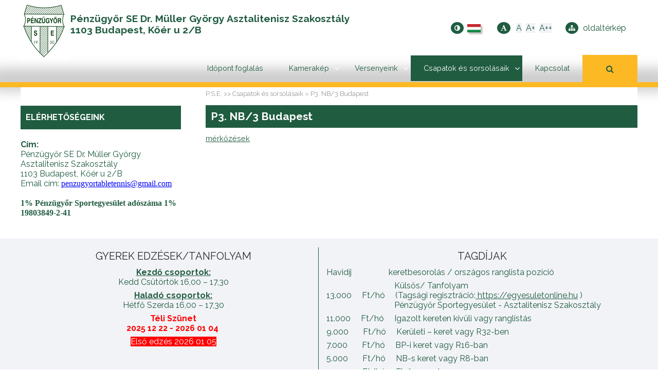

--- FILE ---
content_type: text/html; charset=utf-8
request_url: http://penzugyortabletennis.hu/p3-nb-3-budapest.html
body_size: 5147
content:
<!DOCTYPE HTML>
<html lang="hu">
<head>
  <title>P3. NB/3 Budapest - Pénzügyőr SE Dr. Müller György Asztalitenisz Szakosztály</title>
  <meta http-equiv="Content-Type" content="text/html; charset=UTF-8" />
  <meta name="description" content="mérkőzések" />
  <meta name="generator" content="Quick.Cms.Ext v6.5" />
  <meta name="viewport" content="width=device-width, initial-scale=1" />
  
  <link rel="stylesheet" href="templates/pse-main/pse-style.css" />
  <link rel="stylesheet" href="templates/pse-main/pse-style-sliders.css" />
  <link rel="stylesheet" href="templates/pse-main/pse-style-widgets.css" />
  <link rel="stylesheet" href="templates/pse-main/font-awesome.min.css" />
  <script src="plugins/jquery.min.js"></script>
  <script>$(function(){ backToTopInit(); });</script>
  <script src="core/common.js"></script>
  
  <script type="text/javascript">
		$(document).ready(function() {
			// grab the initial top offset of the navigation 
		   	var stickyNavTop = $('#head01').offset().top;
		   	
		   	// our function that decides weather the navigation bar should have "fixed" css position or not.
		   	var stickyNav = function(){
			    var scrollTop = $(window).scrollTop(); // our current vertical position from the top
			         
			    // if we've scrolled more than the navigation, change its position to fixed to stick to top,
			    // otherwise change it back to relative
			    if (scrollTop >= 100) { 
			        $('#head01').addClass('sticky');
			    } else {
			        $('#head01').removeClass('sticky'); 
			    }
			};

			stickyNav();
			// and run it again every time you scroll
			$(window).scroll(function() {
				stickyNav();
			});
		});
	</script>
	
  <script src="core/libraries/quick.slider.min.js"></script>  
</head>
<body id="page117">
<div id="preloader">
	<div id="status">&nbsp;</div>
</div>

<nav id="skiplinks" aria-label="skiplinks">
  <ul>
    <li><a href="#head2">Ugrás a főmenühöz</a></li>
    <li><a href="#content">Ugrás a tartalmhoz</a></li>
    <li><a href="#search">Ugrás a kersőhöz</a></li>
    <li><a href="oldalterkep.html#page">oldaltérkép</a></li>
    </ul>
</nav>
<div id="container">
  <div id="header">
    <header id="head1">      <div class="container">
        <div id="logo">          <div id="title"><a href="././"><img src="files/pse-logo.png" alt="Pénzügyőr SE Dr. Müller György Asztalitenisz Szakosztály"></a></div>
          <div id="slogan">Pénzügyőr SE Dr. Müller György Asztalitenisz Szakosztály <br/> 1103 Budapest, Kőér u 2/B</div>
        </div>
      <div id="head-line">
      <ul class="languange">
           <li><a href="?sLanguage=hu"><img src="files/hu.png" alt="magyar"></a></li>
		   </ul>
	      <ul class="font_size">
	     	 <li>
         </li><li><button href="#" class="button" onclick="normalFont()">A</button></li>
         <li><button href="#" class="button" onclick="largerFont()">A+</button></li>
         <li><button href="#" class="button" onclick="biggestFont()">A++</button></li>
        </ul>
				   <ul class="mapa">
		  <li>  <li><a href="oldalterkep.html#page">oldaltérkép</a></li>
  		  </li>
		  </ul>
		</div>
		</div> 
 </header>

<header id="head01">      <div class="container">
  <div class="searchlink" id="searchlink">
      <a id="search" tabindex="-1"></a>
      <div class="searchform">
        <form id="search" method="post" action="kereses.html" placeholder="">
          <input class="s" id="sSearch" name="sSearch" value="" type="text">
          <button type="submit" class="sbtn"><i class="fa fa-search"></i></button>
        </form> 
		
		      </div>
    </div>
        <nav class="menu-1" aria-label="menu-1"><ul class="level-0-menu"><li class="level-0-el no-menu"><a href="./">Aktuális</a></li><li class="level-0-el"><a href="idopont-foglalas.html">Időpont foglalás</a></li><li class="level-0-el drop-down"><a href="kamerakep.html">Kamerakép</a><ul class="level-1-menu"><li class="level-1-el"><a href="kamera-1.html">Kamera 1</a></li><li class="level-1-el"><a href="kamera-2.html">Kamera 2</a></li></ul></li><li class="level-0-el drop-down"><a href="versenyeink.html">Versenyeink</a><ul class="level-1-menu"><li class="level-1-el drop-down"><a href="nyilt-nb3-ig.html">Nyílt NB3-ig</a><ul class="level-2-menu"><li class="level-2-el"><a href="2025-10-25.html">2025 10 25</a></li><li class="level-2-el"><a href="2025-08-23.html">2025 08 23</a></li><li class="level-2-el"><a href="2025-04-19.html">2025 04 19</a></li><li class="level-2-el"><a href="2024-10-06.html">2024 10 06</a></li><li class="level-2-el"><a href="2024-06-23.html">2024 06 23</a></li><li class="level-2-el"><a href="2024-05-26.html">2024 05 26</a></li></ul></li><li class="level-1-el drop-down"><a href="handicap.html">Handicap</a><ul class="level-2-menu"><li class="level-2-el"><a href="versenykiiras.html">Versenykiírás</a></li></ul></li></ul></li><li class="level-0-el selected-parent drop-down"><a href="csapatok-es-sorsolasaik.html">Csapatok és sorsolásaik</a><ul class="level-1-menu"><li class="level-1-el"><a href="p1-nb-1-nyugat.html">P1. NB/1 Nyugat</a></li><li class="level-1-el"><a href="p2-nb-1-nyugat.html">P2. NB/1 Nyugat</a></li><li class="level-1-el selected"><a href="p3-nb-3-budapest.html">P3. NB/3 Budapest</a></li><li class="level-1-el"><a href="p4-nb-3-budapest.html">P4. NB/3 Budapest</a></li><li class="level-1-el"><a href="p5-bp-1a.html">P5. BP 1A</a></li><li class="level-1-el"><a href="p6-bp-1b-1-csop.html">P6. BP 1B/1 csop</a></li><li class="level-1-el"><a href="p7-bp-1b-2-csop.html">P7. BP 1B/2 csop</a></li><li class="level-1-el"><a href="p8-bp-2-2-csop.html">P8. BP 2/2 csop</a></li><li class="level-1-el"><a href="p9-bp-2-3-csop.html">P9. BP 2/3 csop</a></li><li class="level-1-el"><a href="p10-ii-xii-xxi-ker-i-1-csop.html">P10. II-XII-XXI. ker I/1 csop</a></li><li class="level-1-el"><a href="p11-ii-xii-xxi-ker-i-2-csop.html">P11. II-XII-XXI. ker I/2 csop</a></li><li class="level-1-el"><a href="p12-ii-xii-xxi-ker-iio.html">P12. II-XII-XXI. ker II.o.</a></li></ul></li><li class="level-0-el no-menu"><a href="galeria.html">Galéria</a></li><li class="level-0-el"><a href="kapcsolat.html">Kapcsolat</a></li></ul></nav>      </div>
</header>    
 <header id="head2">         
   
 </header>
 
 </div>
<!-- mobil -->
<div id="mobil-logo"><a href="./"><img src="files/pse-logo.png" alt="Pénzügyőr SE Dr. Müller György Asztalitenisz Szakosztály"></a></div>
          <div id="mobil-slogan">Pénzügyőr SE Dr. Müller György Asztalitenisz Szakosztály <br/> 1103 Budapest, Kőér u 2/B</div>

<div id="mhide">
	<ul id="menu">
		 <nav class="menu-1" aria-label="menu-1"><ul class="level-0-menu"><li class="level-0-el no-menu"><a href="./">Aktuális</a></li><li class="level-0-el"><a href="idopont-foglalas.html">Időpont foglalás</a></li><li class="level-0-el drop-down"><a href="kamerakep.html">Kamerakép</a><ul class="level-1-menu"><li class="level-1-el"><a href="kamera-1.html">Kamera 1</a></li><li class="level-1-el"><a href="kamera-2.html">Kamera 2</a></li></ul></li><li class="level-0-el drop-down"><a href="versenyeink.html">Versenyeink</a><ul class="level-1-menu"><li class="level-1-el drop-down"><a href="nyilt-nb3-ig.html">Nyílt NB3-ig</a><ul class="level-2-menu"><li class="level-2-el"><a href="2025-10-25.html">2025 10 25</a></li><li class="level-2-el"><a href="2025-08-23.html">2025 08 23</a></li><li class="level-2-el"><a href="2025-04-19.html">2025 04 19</a></li><li class="level-2-el"><a href="2024-10-06.html">2024 10 06</a></li><li class="level-2-el"><a href="2024-06-23.html">2024 06 23</a></li><li class="level-2-el"><a href="2024-05-26.html">2024 05 26</a></li></ul></li><li class="level-1-el drop-down"><a href="handicap.html">Handicap</a><ul class="level-2-menu"><li class="level-2-el"><a href="versenykiiras.html">Versenykiírás</a></li></ul></li></ul></li><li class="level-0-el selected-parent drop-down"><a href="csapatok-es-sorsolasaik.html">Csapatok és sorsolásaik</a><ul class="level-1-menu"><li class="level-1-el"><a href="p1-nb-1-nyugat.html">P1. NB/1 Nyugat</a></li><li class="level-1-el"><a href="p2-nb-1-nyugat.html">P2. NB/1 Nyugat</a></li><li class="level-1-el selected"><a href="p3-nb-3-budapest.html">P3. NB/3 Budapest</a></li><li class="level-1-el"><a href="p4-nb-3-budapest.html">P4. NB/3 Budapest</a></li><li class="level-1-el"><a href="p5-bp-1a.html">P5. BP 1A</a></li><li class="level-1-el"><a href="p6-bp-1b-1-csop.html">P6. BP 1B/1 csop</a></li><li class="level-1-el"><a href="p7-bp-1b-2-csop.html">P7. BP 1B/2 csop</a></li><li class="level-1-el"><a href="p8-bp-2-2-csop.html">P8. BP 2/2 csop</a></li><li class="level-1-el"><a href="p9-bp-2-3-csop.html">P9. BP 2/3 csop</a></li><li class="level-1-el"><a href="p10-ii-xii-xxi-ker-i-1-csop.html">P10. II-XII-XXI. ker I/1 csop</a></li><li class="level-1-el"><a href="p11-ii-xii-xxi-ker-i-2-csop.html">P11. II-XII-XXI. ker I/2 csop</a></li><li class="level-1-el"><a href="p12-ii-xii-xxi-ker-iio.html">P12. II-XII-XXI. ker II.o.</a></li></ul></li><li class="level-0-el no-menu"><a href="galeria.html">Galéria</a></li><li class="level-0-el"><a href="kapcsolat.html">Kapcsolat</a></li></ul></nav> 	</ul>
</div>
 <div id="head-line-mobil">
 
      <ul class="languange">
		     <li><a href="?sLanguage=hu"><img src="files/hu.png" alt="magyar"></a></li>
		     </li>
		   </ul>
		   <ul class="font_size">
	     		  <li>
            <li><button  href="#" class="button" onclick="normalFont()">A</button></li>
            <li><button  href="#" class="button"  onclick="largerFont()">A+</button></li>
            <li><button  href="#" class="button"  onclick="biggestFont()">A++</button></li>
		  </ul>
		 <ul class="mapa">
		<li>  <li><a href="oldalterkep.html#page">oldaltérkép</a></li>
  		  </ul>
	</div>

  <div id="body">
    <div class="container">
    <script>$(function(){ backToTopInit(); });</script>
  <div class="back-to-top-widget"><a href="#container">&nbsp;</a></div>
      <div class="widgets-list widgets-2"><ul><li id="widget-3" class="widget type-1"><div class="head">Elérhetőségeink</div><div class="description"><div>
<h4>Cím:</h4>
Pénzügyőr SE Dr. Müller György Asztalitenisz Szakosztály<br />1103 Budapest, Kőér u 2/B<br />Email cím: <span style="font-family: 'Calibri','sans-serif';"><a style="color: blue; text-decoration: underline;" href="mailto:penzugyortabletennis@gmail.com" target="_blank" rel="noopener">penzugyortabletennis@gmail.com</a></span></div>
<div> </div>
<div><span style="font-family: 'Calibri','sans-serif';"><span class="news"><strong>1% Pénzügyőr Sportegyesület adószáma 1%<br />19803849-2-41</strong></span></span></div></div></li></ul></div>      <div id="content"><article id="page">

<nav class="breadcrumb"><a href="./">P.S.E.</a> >> <a href="csapatok-es-sorsolasaik.html">Csapatok és sorsolásaik</a>&nbsp;&raquo;&nbsp;<a href="p3-nb-3-budapest.html">P3. NB/3 Budapest</a></nav><h1>P3. NB/3 Budapest</h1><div class="content"><p><a href="https://ponger.asztaliteniszezz.hu/csb/226" target="_blank" rel="noopener">mérkőzések</a></p></div></article>

      </div>
     </div>
  </div>

 <div id="foot2">
    <footer>
      <div class="container">
 <div class="widgets-list widgets-5"><div id="widget-10" class="widget  widgets-9 type-1"><div class="head">Gyerek edzések/tanfolyam</div><div class="description"><p><strong><span style="text-decoration: underline;">Kezdő csoportok:</span></strong><br />Kedd Csütörtök 16,00 – 17,30</p>
<p><strong><span style="text-decoration: underline;">Haladó csoportok:</span></strong><br />Hétfő Szerda 16,00 – 17,30</p>
<p><strong><span style="color: #ff0000;">Téli Szünet</span></strong><br /><strong><span style="color: #ff0000;">2025 12 22 - 2026 01 04 </span></strong></p>
<p><span style="background-color: #ff0000; color: #ffffff;">Első edzés 2026 01 05</span></p>
<p> </p></div></div><div id="widget-13" class="widget type-1"><div class="head">Tagdíjak</div><div class="description"><p>Havidíj                  keretbesorolás / országos ranglista pozíció</p>
<p>                                 Külsős/ Tanfolyam <br />13.000     Ft/hó     (Tagsági regisztráció:<a href="https://egyesuletonline.hu" target="_blank" rel="noopener"> https://egyesuletonline.hu</a> )<br />                                 Pénzügyőr Sportegyesület - Asztalitenisz Szakosztály</p>
<p>11.000     Ft/hó     Igazolt kereten kívüli vagy ranglistás</p>
<p>9.000       Ft/hó     Kerületi – keret vagy R32-ben</p>
<p>7.000       Ft/hó     BP-i keret vagy R16-ban</p>
<p>5.000       Ft/hó     NB-s keret vagy R8-ban</p>
<p>3.000       Ft/hó     Első csapat                     </p>
<p>Az első csapat kivételével, minden nyugdíjas illetve minden NAV dolgozó 2.000 Ft kedvezményt kap a kategóriájából.</p>
<p> </p>
<p> </p>
<p> </p>
<p> </p>
<p> </p></div></div></div><div class="widgets-list widgets-4"><ul><li id="widget-11" class="widget type-1"><div class="head">Edzés menetrend, terem foglaltság</div><div class="description"><p><strong>2024 szeptember 02-től</strong><br /><strong> Minden nap <a href="idopont-foglalas.html">időpont foglalás</a> alapján 08,00 – 16,00</strong></p>
<p>Hétfő          17,30 – 22,00    Bajnoki mérkőzések</p>
<p>Kedd           17,30 – 22,00    Felnőtt edzés</p>
<p>Szerda        17,30 – 22,00    Bajnoki mérkőzések</p>
<p>Csütörtök   17,30 – 22,00    Felnőtt edzés</p>
<p>Péntek        17,30 – 22,00    Bajnoki mérkőzések</p>
<p>Hétvégén időpont <a href="idopont-foglalas.html">foglalás</a> alapján 09,00 – 21,00<br />Tájékozódjon a <a href="csapatok-es-sorsolasaik.html">mérkőzések</a> menüpontban! Az NB-s mérkőzések alatt minden érdeklődőt várunk szeretettel! A mérkőzések napjára igényelt foglalások nem érvényesek, törlésre kerülnek.</p>
<p> </p>
<p> </p></div></li><li id="widget-2" class="widget  widgets-9 type-1"><div class="head">Partnereink</div><div class="description"><p style="text-align: center;">     <a href="http://bpatsz.hu/" target="_blank" rel="noopener"><img src="banner/bpatsz-logo.png" alt="Budapest Asztalitenisz Szövetség" height="50" /></a> <a href="https://www.szabaduloszoba.hu/" target="_blank" rel="noopener"><img src="files/sweetescape.png" width="95" height="50" /></a> <a href="https://booked4.us/" target="_blank" rel="noopener"><img src="files/booked4us.png" width="50" height="50" /></a> <a href="https://www.facebook.com/pongerhu" target="_blank" rel="noopener"><img src="files/ponger.png" alt="" width="50" height="50" /></a>  </p>
<p> </p></div></li><li id="widget-12" class="widget type-1"><div class="head">Történeteink képekben</div><div class="description"><p><a href="galeria.html"> </a><a href="galeria.html">  <img src="files/story_(2).jpg" alt="" width="115" height="150" /> <img src="files/story_(3).jpg" alt="" width="125" height="150" /> <img src="files/story_(4).jpg" alt="" width="72" height="150" /> <img src="files/story_(5).jpg" alt="" width="131" height="150" /> <img src="files/story_(6).jpg" alt="" width="87" height="150" /> <img src="files/story_(7).jpg" alt="" width="200" height="150" /> <img src="files/story_(8).jpg" alt="" width="189" height="150" /> <img src="files/story_(9).jpg" width="200" height="150" /> <img src="files/story_(10).jpg" alt="" width="200" height="150" /> <img src="files/story_(11).jpg" alt="" width="200" height="150" /> <img src="files/story_(14).jpg" alt="" width="200" height="150" /> <img src="files/story_(15).jpg" alt="" width="112" height="150" /> </a><a href="galeria.html"><img src="files/terem_1x200.jpg" width="200" height="150" /></a></p></div></li></ul></div>
      </div>
    </footer>
  </div>

   <div id="foot">
   <footer>
      <div class="container">
        <div class="copy">All rights reserved</div>
		<div class="powered">

    <!-- 
      Read the license before you change the footer
      www.opensolution.org/licenses.html
    -->
    <a href="http://opensolution.org/">Powered by Quick.CMS</a> / Designed by kardosweb
  
		</div>
        <nav class="options">
          <ul>
            <li class="print"><a href="javascript:window.print();">nyomtatás</a></li>
            </li>
                     </ul>
        </nav>
      </div>
    </footer>
  </div>

<script src="plugins/jquery.mobile.events-touch.min.js"></script>
<script src="core/libraries/quick.box.min.js"></script>
<script type="text/javascript">
//documenttextsizer.setup("shared_css_class_of_toggler_controls")
documenttextsizer.setup("texttoggler")

</script>

<script type="text/javascript">
$(function() {
  var $searchlink = $('#searchlink');
  

  $searchlink.on('click', function(e){
    var target = e ? e.target : window.event.srcElement;
    
    if($(target).attr('id') == 'searchlink') {
      if($(this).hasClass('open')) {
        $(this).removeClass('open');
      } else {
        $(this).addClass('open');
      }
    }
  });
});
</script>



<script type="text/javascript" src="plugins/jquery.slicknav.js"></script>

<script src="templates/pse-main/js/imagesloaded.pkgd.js"></script>
<script src="templates/pse-main/js/wookmark.js"></script>
  <script type="text/javascript">
    $(document).ready(new function() {
	// Call the layout function.
	$('images-4').wookmark({
		autoResize: true, // This will auto-update the layout when the browser window is resized.
		container: $('images-4'), // Optional, used for some extra CSS styling
		offset: 2, // Optional, the distance between grid items
		itemWidth: 200 // Optional, the width of a grid item
	});
});
</script>
<script type="text/javascript">
$(document).ready(function(){
	$('#menu').slicknav();
});
</script>

	<script>
			//  The function to change the class
			var changeClass = function (r,className1,className2) {
				var regex = new RegExp("(?:^|\\s+)" + className1 + "(?:\\s+|$)");
				if( regex.test(r.className) ) {
					r.className = r.className.replace(regex,' '+className2+' ');
			    }
			    else{
					r.className = r.className.replace(new RegExp("(?:^|\\s+)" + className2 + "(?:\\s+|$)"),' '+className1+' ');
			    }
			    return r.className;
			};	

			//  Creating our button in JS for smaller screens
			var menuElements = document.getElementById('menu2');
			menuElements.insertAdjacentHTML('afterBegin','<button type="button" id="menutoggle" class="navtoogle" aria-hidden="true"><i aria-hidden="true" class="icon-menu"> </i> </button>');

			//  Toggle the class on click to show / hide the menu
			document.getElementById('menutoggle').onclick = function() {
				changeClass(this, 'navtoogle active', 'navtoogle');
			}

		
			}
		</script>
<script type="text/javascript">
	//<![CDATA[
		$(window).on('load', function() { // makes sure the whole site is loaded 
			$('#status').fadeOut(); // will first fade out the loading animation 
            $('#preloader').delay(350).fadeOut('slow'); // will fade out the white DIV that covers the website. 
            $('body').delay(350).css({'overflow':'visible'});
		})
	//]]>
</script> 		
<script type="text/javascript" src="plugins/font-size.js"></script><em></em>
</body>
</html>

--- FILE ---
content_type: text/css
request_url: http://penzugyortabletennis.hu/templates/pse-main/pse-style.css
body_size: 11165
content:
@import url('https://fonts.googleapis.com/css?family=Raleway:300,400,600,700&subset=latin-ext');
/* Quick.Cms.Ext v6.x default stylesheet */

/* GLOBAL STYLES */
body, body *, body *:before, body *:after{margin:0;padding:0;border:0;-webkit-box-sizing:border-box;-moz-box-sizing:border-box;box-sizing:border-box;}
body,table{color:#384B30;font-size:1em;font-family:'Raleway' , Arial, sans-serif;}
h1,h2,h3,h4{font-size:1em;}

body{padding:0;background:#fff;text-align:}

.bg{background-color:#d9dcdc;padding-top: 0;}

input[type="text"], input[type="password"], input[type="file"], input[type="email"], select, textarea{padding:2px;border-width:1px;border-style:solid;border-color:#E5E5E5;font-family:Arial, sans-serif;font-size:1em;border-radius:2px;}
input[type="text"]:focus, input[type="password"]:focus, input[type="email"]:focus, select:focus, textarea:focus{border-color:#313234;transition:all 0.3s ease;}
input[type="text"].warning-required, input[type="password"].warning-required, input[type="email"].warning-required, select.warning-required, textarea.warning-required{background:#fbefef;border-color:#bb4c2e;}
input[type="submit"], button[type="submit"]{padding:5px 14px;border-width:0px;border-style:solid;background:#205c40;color:#fff;transition:all 0.3s ease;font-family:'Raleway' , Arial, sans-serif;font-size:1em;border-radius:0px;text-transform:uppercase;}
input[type="submit"]:hover, input[type="submit"]:focus, button[type="submit"]:hover, button[type="submit"]:focus{background:#fff;cursor:pointer;color:#205c40;}
label{font-weight:bold;}
label span{padding-left:10px;color:#aaa;font-weight:normal;}
table{border-collapse:collapse;border-spacing:0;font-size:100%;width: 100% !important;}
tbody, tfoot, thead{margin:0;padding:0;}
caption, tr, th, td{margin:0;padding:2px 4px;border:1px solid #e8eaee;font-size:100%;font:inherit;vertical-align:baseline;}

a{color:#205c40;text-decoration:underline;}
a:hover{color:#000;text-decoration:underline;}
a:visited{}

.msg{clear:both;overflow:hidden;padding:20px 0;text-align:center;}
.msg.done, .msg.error{margin:10px 0;background:#0093dd url('img/info.png') no-repeat 20px center;color:#fff;font-size:1.5em;}
.msg.done a, .msg.error a{color:#fff;}
.msg.done a:hover, .msg.error a:hover{color:#1f1a17;}
.msg a.action{display:inline-block;margin:7px 7px;padding:3px 8px;border:1px solid #fff;text-decoration:none;font-size:0.813em;}
.msg a.action:hover{background:#fff;}
.msg.panel a.action{margin-top:13px;}
.msg.error{background-color:#cc1426;}
.wai{position:absolute;width:1px;height:1px;clip:rect(1px 1px 1px 1px);clip:rect(1px, 1px, 1px, 1px);overflow:hidden;}



#preloader {
position:fixed;
left: 0px;
top: 0px;
width: 100%;
height: 100%;
background-color:#f0f0f0; 
z-index:99; /* makes sure it stays on top */
}

#status {
width:200px;
height:200px;
position:absolute;
left:50%; /* centers the loading animation horizontally one the screen */
top:50%; /* centers the loading animation vertically one the screen */
background-image:url('img/skullzo.gif'); /* path to your loading animation */
background-repeat:no-repeat;
background-position:center;
margin:-100px 0 0 -100px; /* is width and height divided by two */
}

* {
  -moz-box-sizing: border-box;
  -webkit-box-sizing: border-box;
  box-sizing: border-box;
  margin: 0;
  padding: 0;
}

.item {
  position: relative;
  
  border: 1px solid #e8eaee;
  margin: 2%;
  overflow: hidden;
  width: 23%x;
}
.item img {
  max-width: 100%;
  
  -moz-transition: all 0.3s;
  -webkit-transition: all 0.3s;
  transition: all 0.3s;
}
.item:hover img {
  -moz-transform: scale(1.1);
  -webkit-transform: scale(1.1);
  transform: scale(1.1);
}

#google_map { padding:0; position:relative; z-index:0;  @include box-shadow($black 0px -1px 5px)}
#google_map iframe { width:100%; height:400px; border:1px solid shade($white, 15%); border-left:none; border-right:none; }


#header{}
#body, #foot{float:left;width:100%;margin:0 auto;padding:0;}
#body img{max-width:100%;}

/* QUICK LINKS */
#skiplinks{position:absolute;top:0;left:0;}
#skiplinks a{position:absolute;top:-500px;left:0;z-index:10;min-width:200px;padding:10px;color:#fff;}
#skiplinks a:focus{top:0;background:#000;color:#fff;}

/* LOGO, HEADER BACKGROUND AND SLOGAN */
#head1{float:left;width:100%;height:100px;}
#head1 .container{position:relative;width:1200px;margin:0px auto;text-align:left;background:#fff;height:100px;}
#head1 .container:after{content:"";display:table;clear:both;}

#logo{float:left;padding:5px 0 0 0px;}
#logo #title{float:left;}
#logo #title a{color:#1f1a17;font:bold 3.25em 'Raleway', Arial;line-height:1em;text-decoration:none;}
#logo #title a span{color:#cc1426;background:inherit;}
#logo #title a strong{color:#0093dd;background:inherit;}
#logo #title a em{color:#cc1426;font-style:normal;}
#logo #slogan{float:left;padding:20px 0 0 5px;background:inherit;color:#205c40;font-weight:700;font-size:1.2em;}


#search-form{float:left;min-width:140px;width:100%;margin:6px 2% 0 0;}
#search-form input[type="text"], #search-form button{float:left;height:30px;padding:5px 3%;}
#search-form input[type="text"]{min-width:100px;width:78%;background:#fff;color:#333;border-color:#E5E5E5;}
#search-form button{width:20%;background:#014495 url('img/search.png') no-repeat center center;color:transparent;line-height:0.8em;}
#search-form button:hover, #search-form button:focus{background-color:#313234;transition:all 0.5s ease;}

/* HEADER WITH TOP MENU */

.header_fixed {position: fixed;top: 0;-webkit-box-shadow: 0px 3px 5px 2px rgba(0, 0, 0, 0.06);
-moz-box-shadow: 0px 3px 5px 2px rgba(0, 0, 0, 0.06);box-shadow: 0px 3px 5px 2px rgba(0, 0, 0, 0.06);}
.header_fixed {height: 56.66667px;}
.header_fixed .menu-1 > ul > li > a {line-height: 56.66667px;}


#head01{float:left;width:100%;height:60px;}
#head01 .container{position:relative;width:1200px;margin:0px auto;text-align:left;background:none;height:60px;
}
#head01 .container:after{content:"";display:table;clear:both;}

body#page1 #head-line{float:right;display: inline;margin:10px 10px 0;}
#head-line{float:right;display: inline;margin:45px 10px 0;}

ul.font_size{float:left;display:inline;list-style:none;margin:0 10px;}
ul.font_size li{float:left;display:inline;padding:0 2px;}
ul.font_size li:first-child:before{float:left;padding:5px 7px;font-family:'FontAwesome';display:block;content:"\f031";color:#fff;background:#205c40;border-radius:50%;margin-top:-2px;margin-right:5px;font-size:0.8em;}
ul.font_size li a{text-decoration:none;}

body.hidemenu #widget-3{display:none;}
body.hidemenu #page .pages-1{display:none;}
.button {
background:#F2F3F7;font-family:'Raleway';
    border: none;
    text-align: center;
    text-decoration: none;
    display: inline-block;
    font-size: 1.0em;
    margin: 0px 2px;
    cursor: pointer;
	color:#205c40;font-weight:400;
}

ul.languange{float:left;display:inline;list-style:none;margin:0 10px;}
ul.languange  li:first-child:before{float:left;padding:5px 7px;font-family:'FontAwesome';display:block;content:"\f042";color:#fff;background:#205c40;border-radius:50%;margin-top:-2px;margin-right:5px;font-size:0.8em;}

ul.languange li{float:left;display:inline;padding:0 2px;}
ul.languange li a{text-decoration:none;}

ul.mapa{float:left;display:inline;list-style:none;margin:0 10px;}
ul.mapa  li:first-child:before{float:left;padding:5px 6px;font-family:'FontAwesome';display:block;content:"\f0e8";color:#fff;background:#205c40;border-radius:50%;margin-top:-2px;margin-right:5px;font-size:0.8em;}

ul.mapa li{float:left;display:inline;padding:0 2px;}
ul.mapa li a{text-decoration:none;}

.searchlink {
  display: block;
  float: right;
  position: relative;
  padding: 0px 40px 5px;
  right: 0;
  margin-top:7px;
  font-size: 1.0em;
  cursor: pointer;
  height: 60px;
  line-height: 60px;   -webkit-transition: all 0.5s ease;
    -moz-transition: all 0.5s ease;
    -o-transition: all 0.5s ease;
    transition: all 0.5s ease;
	background:#fcb924;
	color:#205c40;
}

.searchlink:hover, .searchlink:before:hover {
  color:rgba(182,58,53,1);
  background: #fff;
  -webkit-transition: all 1s ease-in-out;
        -moz-transition: all 1s ease-in-out;
        -o-transition: all 1s ease-in-out;
        transition: all 1s ease-in-out;

}
.searchlink:before{float:left;padding:0px 6px;font-family:'FontAwesome';display:block;content:"\f002";color:#205c40;font-size:1em;margin-top:-3px;}



.searchlink.open > .searchform {
  display: block;     
}


/** search field **/
.searchform {
  display: none;
  position: absolute;
  width: 400px;
  height: 60px;
  line-height: 60px;
  top: 60px;
  right: 0;
  padding: 0 15px;
  cursor: default;
  background: #fff;z-index:99999;

}

.searchlink.open .searchform {
  display: block;

}

.searchlink.open .searchform::before {
	-webkit-transform: scale3d(1,1,1);
	transform: scale3d(1,1,1);
	-webkit-transition: none;
	transition: none;
	-webkit-animation: expand 0.6s ease-out;
  	animation: expand 0.6s ease-out;
}

.searchlink.open .searchform {
	opacity: 0;
	-webkit-transform: translate3d(0,-25px,0);
	transform: translate3d(0,-25px,0);
	-webkit-transition: opacity 0.15s, -webkit-transform 0.15s;
	transition: opacity 0.15s, transform 0.15s;
}

.searchlink.open .searchform {
	-webkit-transform: translate3d(0,0,0);
	transform: translate3d(0,0,0);
	opacity: 1;
	-webkit-transition: none;
	transition: none;
	-webkit-animation: bounce 0.6s ease-out;
  	animation: bounce 0.6s ease-out;
}

#search {
  display: block;
  position: relative;
}

#sSearch {
  width: 300px;
  background: #F2F3F7;
  padding: 8px 11px;
  border: 0;
  color: #221F32;overflow:visible;z-index:99999;
  position:relative;
  font-size:1.0em;
}
#sSearch:focus{background:#dedede;}

.sbtn {
  display: block;
  position: absolute;
  right: 5px;
  top: 13px;
  background: none;
  border: none;
  color: #bcbcbc;
  font-size: 0.6em;
  cursor: pointer;overflow:visible;z-index:999999;background:#B60035;
}


#head2{float:left;width:100%;border-top:10px solid #fcb924;clear:both;
-webkit-box-shadow: 0 -0.6rem 1.5rem 1.1rem rgba(0,0,0,0.2);
-moz-box-shadow: 0 -0.6rem 1.5rem 1.1rem rgba(0,0,0,0.2);
box-shadow: 0 -0.6rem 1.5rem 1.1rem rgba(0,0,0,0.2);
}


/* MENU TOP */
#header .menu-1{float:right;}
#header .menu-1 ul{float:left;width:100%;height:100%;margin:0;list-style:none;}
#header .menu-1 li{position:relative;float:left;padding:0;}
#header .menu-1 li:after{content:'';display:block;position:absolute;bottom:0;margin:auto;width:10%;height:5px;background:transparent;transition:all 0.5s ease;}
#header .menu-1 li:hover:after, #header .menu-1 .selected:after, #header .menu-1 .selected-parent:after{width:99%;background:#205c40;}
#header .menu-1 a{float:left;width:100%;margin:0px 0;padding:5px 25px 5px;color:#205c40;font-size:0.9em;text-decoration:none;background:transparent;line-height:40px;}
#header .menu-1 a:hover, #header .menu-1 .selected a, #header .menu-1 .selected-parent a{color:#fff;background:#205c40;transition:all 0.5s ease;}

.sticky {
border: medium none;
opacity: 0.9;
position: fixed;
top: -8px;
width: 100%;
height: 60px;
z-index:1000;
}


/* DROP DOWN MENU */
/* it is  recommended to combine these styles with standard #header .menu-1 styles */
#header .menu-1 > ul{margin:8px 0;line-height:1.5em;}
#header .menu-1 li:after{display:none;}
#header .menu-1 li.drop-down:before{position:absolute;right:5px;top:13px;font-family:'FontAwesome';display:block;content:"\f107";color:#fff;}

#header .menu-1 ul ul{display:none;position:absolute;top:50px;left:0px;z-index:10;width:auto;height:auto;white-space:nowrap;background:#efefef;}
#header .menu-1 > ul > li:hover > ul{display:block;width:100%}
#header .menu-1 ul ul li{clear:left;display:block;width:100%;margin-left:0;}
#header .menu-1 ul ul li a{width:100%;margin:0;line-height:40px;}

#header .menu-1 > ul > li > ul > li > ul{top:0;left:100%;border-left:5px solid #fcb924;}
#header .menu-1 > ul > li > ul > li:hover ul{display:block;}
#header .menu-1 ul ul ul li a{font-size:0.875em;}



#head3{float:left;width:100%;}
#head3 .container{position:relative;width:1200px;margin:20px auto 0;text-align:left;background:#fff;}
#head3 .container:after{content:"";display:table;clear:both;}

#head4{float:left;width:100%;}
#head4 .container{position:relative;width:1200px;margin:20px auto 0;text-align:left;background:#fff;}
#head4 .container:after{content:"";display:table;clear:both;}

/* SLIDER */
/* You will find slider styles in style-slider.css file */

#body .container{position:relative;width:1200px;margin:0px auto;text-align:left;background:#fff;}
#body .container:after{content:"";display:table;clear:both;}

body#page1 #page h1{display:none;}

/* PAGE */
#page{position:relative;float:left;width:100%;margin:0 0 30px;text-align:justify;}
#page h1{margin:15px 0 10px;color:#fff;font-size:1.3em;font-weight:700;background:#205c40;padding:12px 10px;line-height:1em;}
#page .msg.error h1{margin-top:15px;color:#fff;}
#page .msg.error.panel h1{margin:0;font-size:1em;}

/* PAGE - BREADCRUMB (navigation path) */
#page nav.breadcrumb{margin-bottom:10px;font-size:0.8em;color:#999;margin-top:5px;}
#page nav.breadcrumb a{text-decoration:none;color:#999;}
#page nav.breadcrumb a:hover{}

#content{float:right;width:70%;} /* right column mod */

#content-main{float:left;width:100%;} /* left column mod */

.no-menu {display:none;}

body#page1 #content, body#page11 #content{float:left;width:100%;} /* left column mod */

#heads{display:none;float:left;width:100%;background:#205c40;clear:both;}
#heads .container{position:relative;width:1200px;margin:20px auto;text-align:left;background:transparent;}
#heads .container:after{content:"";display:table;clear:both;}

body#page1  #heads{display:block;}

#eko19 td{border:1px solid #538DD5;}
#eko19 tr.head{background:#538DD5;color:#000;text-align:center;font-weight:700;}

#eko18 {background:#ccc;color:#000;text-align:left;font-weight:700;width:100%;}


/* PAGE CONTENT */
#page div.content{line-height:1.5em;font-size:0.9em;}
#page div.content > ul, #page div.content > ol{padding:0 0 0 30px;}
/* #page div.content > ul:after, #page div.content > ol:after{content:"";display:table;clear:both;} */ /* Uncomment if necessary */
#page div.content > ul li, #page div.content > ol li{margin:8px 0;padding:0;}
#page div.content > h2, #page div.content > h3{font-size:1.4em;line-height:1.75em;font-weight:700;color:#205c40;}
#page div.content > h3{font-size:1.25em;}
#page div.content > p{padding-bottom:10px;}

#page .pf{float:left;width:100%;clear:both;margin:10px auto;}
body#page1 .pf{display:none;}

/* CONTACT-PANEL */
#page #ask-about-link{float:right;margin-top:-70px;margin-right:0px;}
#page  #ask-about-link a{color:#205c40;vertical-align:middle;text-decoration:none;border:2px solid #205c40;text-transform:uppercase;letter-spacing:1px;font-size:0.7em;padding:5px 10px;}
#page  #ask-about-link a:hover{color:#333;border:2px solid #333;}
#page  #ask-about-link a:hover:before{background-position:0px 100%;}
.contact-panel{padding:25px 0;}

.info-table{float:left;width:100%;padding:20px 20px 20px;border:1px solid #205c40;margin:15px auto 20px;background:#F2F3F7;display:block;}
.info-table ul{padding-left:30px;width:100%;padding-top:20px;}
.przerwa{width:100%;clear:both;}

ul.strzalki{float:left;width:100%;}
ul.strzalki li{list-style-image: url(img/li.png);line-height:1.7em;}

ul.partnerzy{float:left;width:100%;}
ul.partnerzy li{list-style:none;display:inline-block;width:50%;float:left;margin:20px 0 !important;}
ul.partnerzy li:nth-child(2n+1){clear:left;}


#page ul.options{float:left;width:100%;margin:0 10px 20px 0;list-style:none;}
#page ul.options::after{content:"";display:table;clear:both;}
#page ul.options li{float:left;margin:0 10px 0 0;}
#page ul.options .edit a, #page ul.options .delete a{display:inline-block;width:21px;height:21px;background:url('../admin/img/options.png') no-repeat 0px 0px;text-indent:100%;white-space:nowrap;overflow:hidden;font-size:1%;color:transparent;}
#page ul.options .edit a:hover{background-position:0 -21px;}
#page ul.options .delete a{background-position:-21px 0;}
#page ul.options .delete a:hover{background-position:-21px -21px;}

#page > time{float:left;width:100%;color:#205c40;margin:0 0 5px;clear:both;}

/* IMAGES STYLES */
/* global */
#content li img{}
#content li img:hover{opacity:0.8;transition:all 0.3s ease;}
/* list global */
ul[class*='images-']{list-style:none;}
ul[class*='images-'] li{margin:0 0 15px 0;background:inherit;text-align:center;}
ul[class*='images-'] p{max-width:250px;margin:0 auto;color:#0093dd;font-size:0.875em;}
#content div.content .images-3, #content div.content .images-4{padding:0;}
/* list custom */
.images-1{clear:left;float:left;margin:0px 20px 0 0;}
.images-2{clear:right;float:right;margin:8px 0 0 15px;}
.images-3, .images-4, .images-13, .images-14, {clear:both;}
.images-4{padding-top:15px;}
.images-4 {
  width: 100%;
  float: left;
  text-align: center;
  margin-top: 20px;
  padding: 0;
  list-style: none; }
  .images-4 li {
    margin-bottom: 15px; }
  .images-4 img {
    max-width: 100%; }
.images-3:after, .images-4:after, .images-13:after, .images-14:after{content:'';display:table;clear:both;}
.images-3 li, .images-4 li{float:left;width:25%;}
.images-3 li:nth-child(4n+1), .images-4 li:nth-child(4n+1){clear:left;}

.images-13 li, .images-14 li{float:left;width:49%;margin:0.5% !important;}
.images-13 li:nth-child(2n+1), .images-14 li:nth-child(2n+1){clear:left;}

#content div.content .images-3, #content div.content .images-4{clear:none;}


#content div.content .images-1, #content div.content .images-7,
#content div.content .images-8, #content div.content .images-9{float:left;clear:left;margin-top:-5px;padding:0 20px 0 0px;}

#content div.content .images-2, #content div.content .images-10,
#content div.content .images-11, #content div.content .images-12{float:right;clear:right;margin-top:-5px;padding:0 0px 0 20px;}

/* FILES LIST STYLES */
.files-list{width:100%;float:left;margin:15px 0 5px;list-style:none;vertical-align:middle;font-size:1.0em;}
.files-list li{float:left;clear:left;width:100%;height:20px;margin:15px 0 15px 0px;padding-left:30px;background:url('img/files-ext.gif') no-repeat 0 -260px;}
.files-list li a{text-decoration:none;color:#205c40;}
.files-list p{display:inline;color:#676767;font-style:normal;line-height:1.6em;}
.files-list p:before{content:" - ";}
.files-list .zip{background-position:0 0;}
.files-list .xml{background-position:0 -20px;}
.files-list .xls{background-position:0 -40px;}
.files-list .web{background-position:0 -60px;}
.files-list .vcf{background-position:0 -80px;}
.files-list .txt{background-position:0 -100px;}
.files-list .sys{background-position:0 -120px;}
.files-list .swf{background-position:0 -140px;}
.files-list .psd{background-position:0 -160px;}
.files-list .pps{background-position:0 -180px;}
.files-list .png{background-position:0 -200px;}
.files-list .pic{background-position:0 -220px;}
.files-list .pdf{background-position:0 -240px;}
.files-list .nn{background-position:0 -260px;}
.files-list .eml{background-position:0 -280px;}
.files-list .media{background-position:0 -300px;}
.files-list .fla{background-position:0 -320px;}
.files-list .exe{background-position:0 -340px;}
.files-list .chm{background-position:0 -360px;}
.files-list .cdr{background-position:0 -380px;}

/* QUICK.BOX */
#quick-box{position:fixed;width:100%;height:100%;left:0;top:0;background:rgba( 0, 0, 0, 0.7 );z-index:200;}
#quick-box .background{height:100%;}
#quick-box .quick-box-container{position:absolute;padding:0;border-radius:5px;box-shadow: 0 0 15px 1px #000;}
#quick-box .image-wrapper{position:relative;line-height:0;}
#quick-box .image-wrapper img{margin:0;padding:0;border-radius:5px;}
#quick-box .navigation{position:absolute;bottom:0;margin:0;padding:5px 0;text-align:center;font-size:0.875em;font-weight:bold;color:#ddd;line-height:normal;background:rgba( 0, 0, 0, 0.2 );width:100%;}
#quick-box .full-size{position:absolute;right:8px;top:2px;width:24px;height:24px;font-size:0.1em;color:transparent;background:url('../admin/img/fullscreen.png') no-repeat;}
#quick-box .description{margin:0;padding:5px 0;text-align:center;font-size:0.875em;color:#ddd;font-weight:bold;background:rgba( 0, 0, 0, 0.8 );border-bottom-left-radius:5px;border-bottom-right-radius:5px;max-height:66px;overflow:hidden;}

#quick-box .prev, #quick-box .next{position:absolute;display:block;width:50%;top:15%;height:70%;margin:0px;color:#fff;font-family:Verdana;z-index:100;opacity:0.15;text-decoration:none;}
#quick-box .prev span, #quick-box .next span{position:absolute;top:47%;left:0;padding:10px;border:1px solid #fff;background:#000;}
#quick-box .next span{left:auto;right:0;border-right:none;}
#quick-box .prev span{border-left:none;}
#quick-box .next:hover, #quick-box .prev:hover{opacity:0.8;}
#quick-box .prev{left:0;}
#quick-box .next{right:0;}
#quick-box .close{position:absolute;top:0;right:0;padding:0 4px 2px;opacity:0.5;background:#000;color:#fff;font-weight:bold;font-family:"Trebuchet MS";text-decoration:none;border:1px solid #fff;border-top:none;border-right:none;border-top-right-radius:5px;z-index:100;}
#quick-box .close:hover{opacity:0.8;}
#quick-box .close, #quick-box .prev, #quick-box .next{line-height:normal;}
#quick-box .loading{display:block;padding:40px 35px;color:white;line-height:1em;}

/* SUBPAGES LIST STYLES */
/* global */
[class*="pages-"]{float:left;width:100%;margin:7px 0;list-style:none;}
.pages-list li{clear:left;float:left;width:100%;margin:15px 0;padding:25px 0 20px;border:0px;}
.pages-list li .image{float:left;margin:0 2.5% 5px;}
.pages-list h2{padding:0 2.5% 10px;font-size:1em;}
.pages-list h2 a{color:#cc1426;font-size:1.563em;font-weight:normal;background:none;text-decoration:none;}
.pages-list h2 a:hover{color:#0093dd;background:none;text-decoration:underline;}
.pages-list div.description{margin:5px 2.5% 0;font-weight:normal;font-size:1em;line-height:1.4em;}
.pages-list ul, .pages-list ol{float:left;width:96%;margin:5px 0 0 4%;padding:0;list-style:disc;}
.pages-list li li{padding:0;border:0;background:none;}
.pages-list li ol{list-style:decimal;}
.pages-list p, .pages-5 p{padding-bottom:10px;}

li.hide{display:none !important;}


body#page9 .pages-7 li:nth-child(3) h2{display:none;}

.pages-2{clear:both;}
.pages-2:after{content:'';display:table;clear:both;}
.pages-2 li{clear:left;float:left;width:100%;margin:15px 0;padding:20px 0 15px;border-bottom:1px solid #e8eaee;text-align:left;}
.pages-2 li:last-child{border:0;}

.pages-2 h2{padding:0 0 10px;}
.pages-2 h2, .pages-2 h2 a{color:#205c40;font-size:1.0em;font-weight:700;background:none;text-decoration:none;}
.pages-2 h2 a:hover{color:#313234;background:none;text-decoration:none;}
.pages-2 div.description{margin:5px 0% 0;font-weight:normal;font-size:0.9em;line-height:1.3em;display:block;content:'';text-align:justify;}


.pages-3{clear:both;}
.pages-3:after{content:'';display:table;clear:both;}
.pages-3 li{clear:left;float:left;width:100%;margin:15px 0 5px 0;padding:10px 0 15px;border-bottom:1px solid #e8eaee;text-align:left;}
.pages-3 li:last-child{border:0;}
.pages-3 li .image{margin:0 20px 5px 0;}
.pages-3 h2{padding:0 0 10px;}
.pages-3 h2, .pages-3 h2 a{color:#205c40;font-size:1.0em;font-weight:700;background:none;text-decoration:none;}
.pages-3 h2 a:hover{color:#313234;background:none;text-decoration:none;}
.pages-3 div.description{margin:5px 0% 0;font-weight:normal;font-size:0.9em;line-height:1.3em;display:block;content:'';display:table;text-align:justify;}


.pages-6{clear:both;}
.pages-6:after{content:'';display:table;clear:both;}
.pages-6 li{clear:none;float:left;width:49%;margin-top:15px;margin-left:2%;padding:20px 0 15px;border-bottom:1px solid #e8eaee;text-align:left;}
.pages-6 li:nth-child(2n+1){clear:left;margin-left:0;}
.pages-6 li .image{float:left;margin:0 20px 5px 0;}
.pages-6 h2{padding:0 0 10px;}
.pages-6 h2, .pages-6 h2 a{color:#205c40;font-size:1.0em;font-weight:700;background:none;text-decoration:none;}
.pages-6 h2 a:hover{color:#313234;background:none;text-decoration:none;}
.pages-6 div.description{margin:5px 0% 0;font-weight:normal;font-size:0.9em;line-height:1.3em;display:block;content:'';display:table;text-align:justify;}



/* custom */
.pages-4 time{display:block;padding:0 2.5% 5px;color:#313234;font-size:0.8em;font-weight:300;}


.pages-4{clear:both;}
.pages-4:after{content:'';display:table;clear:both;}
.pages-4 li{clear:left;float:left;width:100%;margin:15px 0;padding:20px 0 15px;border-bottom:1px solid #e8eaee;text-align:left;}
.pages-4 li:last-child{border:0;}
.pages-4 li .image{margin:0 20px 5px 0;}
.pages-4 li .image img{width:100%;max-width:200px !important;height:auto}
.pages-4 h2{padding:0 0 10px;}
.pages-4 h2, .pages-4 h2 a{color:#205c40;font-size:1.0em;font-weight:700;background:none;text-decoration:none;}
.pages-4 h2 a:hover{color:#313234;background:none;text-decoration:none;}
.pages-4 div.description{margin:5px 0% 0;font-weight:normal;font-size:0.9em;line-height:1.3em;display:block;content:'';display:table;}

/* custom */
.pages-8 time{display:block;padding:0 2.5% 5px;color:#313234;font-size:0.8em;font-weight:300;}


.pages-8{clear:both;}
.pages-8:after{content:'';display:table;clear:both;}
.pages-8 li{clear:left;float:left;width:100%;margin:15px 0;padding:20px 0 15px;border-bottom:1px solid #e8eaee;text-align:left;}
.pages-8 li:last-child{border:0;}
.pages-8 li .image{margin:0 20px 5px 0;}
.pages-8 li .image img{width:100%;max-width:200px !important;height:auto}
.pages-8 h2{padding:0 0 10px;}
.pages-8 h2, .pages-8 h2 a{color:#205c40;font-size:1.0em;font-weight:700;background:none;text-decoration:none;}
.pages-8 h2 a:hover{color:#313234;background:none;text-decoration:none;}
.pages-8 div.description{margin:5px 0% 0;font-weight:normal;font-size:0.9em;line-height:1.3em;display:block;content:'';display:table;}


.pages-5{clear:both;}
.pages-5:after{content:'';display:table;clear:both;}
.pages-5 li{clear:none;float:left;width:23%;margin:15px 1%;padding:20px 0 15px;border-top:5px solid #e8eaee;text-align:center;}
.pages-5 li .image{margin:0 0 5px;}
.pages-5 h2{padding:0 0 10px;}
.pages-5 h2, .pages-5 h2 a{color:#fcb924;font-size:1.063em;font-weight:normal;background:none;text-decoration:none;}
.pages-5 h2 a:hover{color:#fcb924;background:none;text-decoration:underline;}
.pages-5 div.description h5{margin:5px 0% 0;font-weight:normal;font-size:0.9em;line-height:1.3em;display:block;content:'';display:table;text-align:left;}
 @media screen and (min-width:801px){ .pages-5 li:nth-child(4n+1){clear:left;} }


.pages-7 li{margin:30px auto;}
.pages-7 h2{color:#205c40;font-size:1.0em;font-weight:700;background:none;text-decoration:none;padding-bottom:10px;}


.more{float:left;padding:0 0 10px;margin-top:15px;}
.more a{padding:5px 14px;background:#205c40;color:#fff;transition:all 0.3s ease;font-size:0.7em;text-decoration:none;text-transform:uppercase;letter-spacing: 2px;}
.more a:hover{background:#313234;cursor:pointer;text-decoration:none;} 
.moreDescription{float:left;padding:8px 14px 4px;transition:all 0.3s ease;font-size:0.9em;border-radius:0px;text-decoration:none;letter-spacing: 0px;margin-top:10px;color:#999;}

.pages{clear:both;padding:8px 0;text-align:right;}
.pages ul, .pages li{display:inline;}
.pages li{padding:0 2px;}
.pages a, .pages strong{padding:0 3px;text-decoration:none;}

#google_map { padding:0; position:relative; z-index:0;  @include box-shadow($black 0px -1px 5px)}
#google_map iframe { width:100%; height:400px; border:1px solid shade($white, 15%); border-left:none; border-right:none; }

/* SITE MAP */
#site-map{clear:left;margin:10px 0;list-style:none;}
#site-map > li{padding:8px 0;}
#site-map > li > a{font-weight:bold;}
#site-map ul{padding:3px 0 3px 30px;list-style:none;}
#site-map ul li{padding:3px 0;}


#lista{width:100%;margin:20px auto;}
#lista .head{font-weight:700;background:#205c40;color:#fff;}
#lista tr:nth-child(2n){background:#F2F3F7;}

#lista td{width:50%;}
#foot1{clear:both;background:#313234;color:#fff;font-size:1.0em;}

#foot1 .container{position:relative;width:100%;max-width:1200px;margin:0px auto;text-align:left;background:transparent;padding:22px 0px;}
#foot1 .container:after{content:"";display:table;clear:both;}


#foot2{clear:both;background:#F2F3F7;color:#fff;font-size:1.0em;}

#foot2 .container{position:relative;width:100%;max-width:1200px;margin:0px auto;text-align:left;background:transparent;padding:22px 0px;}
#foot2 .container:after{content:"";display:table;clear:both;}

/* FOOTER - SITE AND SCRIPT COPYRIGHTS STYLES */
#foot{clear:both;background:#205c40;color:#F2F3F7;font-size:0.8em;width:99.9%;padding:0;margin:0;}

#foot .container{position:relative;width:100%;max-width:1200px;margin:0px auto;text-align:left;background:transparent;padding:15px 25px 35px;}
#foot .container:after{content:"";display:table;clear:both;}


#foot a{color:#F2F3F7;text-decoration:none;}
#foot a:hover{text-decoration:underline;}
#foot .copy{float:left;}
#foot .options{float:right;margin-top:-20px;}
#foot .options ul{list-style:none;}
#foot .options li{float:right;margin-left:25px;background:#205c40;border-radius:50%;padding:5px;}
#foot .options li:hover{background:#F2F3F7;transition:all 0.3s ease;}
#foot .options a{display:block;width:16px;height:16px;text-indent:100%;white-space:nowrap;overflow:hidden;font-size:1%;color:transparent;background:url('img/options.png') no-repeat center 0;}
#foot .options .print a:hover{background-position:center -16px;}
#foot .options .back a{background-position:center -32px;}
#foot .options .back a:hover{background-position:center -48px;}

#foot .powered{float:left;cleaR:left;padding-left:0px;}

.dev{padding:5px;text-align:center;color:#f00;font-weight:bold;}


ul.split33{float:left;width:100%;list-style:none;padding:0 !important;}
ul.split33 li{float:left;width:31%;margin-left:3.5% !important;text-align:left;}
ul.split33 li:first-child{margin-left:0 !important;}

.form-full{clear:both;float:left;width:100%;margin:25px auto 0;}
.form-full dt{padding:0 0 7px;}
.form-full dd{margin-bottom:20px;}
.form-full input[type="text"], .form-full input[type="email"], .form-full input[type="password"], .form-full textarea{width:99%;padding:7px;font-size:1em;}
.form-full .save{text-align:left;}
.form-full .save input{padding:7px 14px;text-transform:uppercase;letter-spacing:1px;}
.captcha input[type="text"]{min-width:60px;width:6%;}
.captcha strong{font-weight:bold;}
.captcha em{font-style:normal;font-weight:bold;}
.captcha ins{padding:0 3px;font-weight:bold;text-decoration:none;}


/* DOWNLOAD LIST */
#download-list{width:100%;margin:15px 0 5px;}
#download-list td{padding:7px 12px;}
#download-list thead{text-align:center;}
#download-list thead a{font-weight:bold;text-decoration:none;color:#205c40;}
#download-list tbody .name a{text-decoration:none;color:#205c40;}
#download-list tbody .name a:first-child{position:relative;padding-left:26px;}
#download-list tbody .name a:first-child:before{content:'';position:absolute;left:0px;width:16px;height:20px;background:url('img/files-ext.gif') no-repeat 0 -260px;}
#download-list tbody p{margin:5px 0 0 26px;color:#676767;font-size:0.938em;}
#download-list tbody .size, #download-list tbody .date-file{width:17%;max-width:170px;text-align:center;vertical-align:middle;font-size:0.938em;}
#download-list tbody .size{text-align:right;}
#download-list tbody .size abbr{font-style:normal;color:#676767;}
#download-list tbody .zip .name a:first-child:before{background-position:0 0;}
#download-list tbody .xml .name a:first-child:before{background-position:0 -20px;}
#download-list tbody .xls .name a:first-child:before{background-position:0 -40px;}
#download-list tbody .web .name a:first-child:before{background-position:0 -60px;}
#download-list tbody .vcf .name a:first-child:before{background-position:0 -80px;}
#download-list tbody .txt .name a:first-child:before{background-position:0 -100px;}
#download-list tbody .sys .name a:first-child:before{background-position:0 -120px;}
#download-list tbody .swf .name a:first-child:before{background-position:0 -140px;}
#download-list tbody .psd .name a:first-child:before{background-position:0 -160px;}
#download-list tbody .pps .name a:first-child:before{background-position:0 -180px;}
#download-list tbody .png .name a:first-child:before{background-position:0 -200px;}
#download-list tbody .pic .name a:first-child:before{background-position:0 -220px;}
#download-list tbody .pdf .name a:first-child:before{background-position:0 -240px;}
#download-list tbody .nn .name a:first-child:before{background-position:0 -260px;}
#download-list tbody .msg .name a:first-child:before{background-position:0 -280px;}
#download-list tbody .media .name a:first-child:before{background-position:0 -300px;}
#download-list tbody .fla .name a:first-child:before{background-position:0 -320px;}
#download-list tbody .exe .name a:first-child:before{background-position:0 -340px;}
#download-list tbody .chm .name a:first-child:before{background-position:0 -360px;}
#download-list tbody .cdr .name a:first-child:before{background-position:0 -380px;}





@media print{
  /* PRINT STYLES */
  * {color:#000 !important;background:#fff !important;border-color:#444 !important;border-width:1px !important;}

  body{margin:1cm 0;font-size:0.875em;}
  #container{position:static;width:17.2cm;height:auto;margin:0;box-shadow:none;}
  #head1{height:auto;}
  #logo{padding:0 0 0.2cm;}
  #logo #title a{font-size:2em;}
  #header .menu-1{margin-top:0.3cm;}
  #header .menu-1 li a{padding:0.1cm 0.2cm;border:0;border-right:1px solid #000;font-size:1em;}
  #header .menu-1 .selected a, #header .menu-1 .selected-parent a{font-weight:bold;}
  #head2 .container{position:static;}

  #body{clear:none;border-top:0;}
  #page{clear:both;position:static;float:none;}
  #page h1{margin:0;}

  #body, #head1, #foot{float:none;}
  #header .menu-1 li:hover:after, #header .menu-1 .selected:after, #header .menu-1 .selected-parent:after, #search-form, #foot .options{display:none;}
}

/* PLUGINS */


/* PAGES NEW FIELD */
.pages-1 div.page-field, .pages-2 div.page-field, .pages-3 div.page-field, .pages-4 div.page-field{margin:5px 2.5% 0;font-weight:normal;font-size:1em;line-height:1.4em;}
#page p.page-field{line-height:1.5em;}
#page p.page-field strong{padding-right:5px;}

/* RELATED PAGES */

#pages-related{clear:both;}
#pages-related:after{content:'';display:table;clear:both;}
#pages-related .pages-list *{-webkit-box-sizing:border-box;-moz-box-sizing:border-box;box-sizing:border-box;}

#pages-related > h2{margin:30px 0 10px;color:#fff;font-size:1.3em;font-weight:700;background:#205c40;padding:12px 10px;line-height:1em;}
#pages-related .pages-list li{clear:none;float:left;width:32%;margin:15px 0 15px 2%;padding:20px;}
#pages-related .pages-list li:nth-child(3n+1){clear:left;margin-left:0;}
#pages-related .pages-list .image{margin-bottom:5px;text-align:center;}
#pages-related .pages-list li h2{text-align:left;font-size:1.0em;}
#pages-related .pages-list li h2 a{color:#205c40;font-size:0.9em;font-weight:700;}
#pages-related .pages-list li h2 a:hover{color:#0070b8;}
#pages-related .pages-list li  div.description{float:left;margin:5px 0 0;font-weight:normal;font-size:0.9em;line-height:1.3em;width:100%;clear:both;}


/*#pages-related .price{padding:5px 0;color:#0070b8;font-size:1em;font-weight:normal;}
#pages-related .price em{padding-right:4px;font-style:normal;}
#pages-related .price strong{font-size:1.125em;font-weight:bold;border-bottom:1px solid #0070b8;}
#pages-related .price span{padding-left:4px;}
*/
.event-dates{font-size:0.938em;color:#6e6e6e;}
#page > .event-dates{float:right;margin-top:-35px;}
.event-to{margin-left:25px;}
/* for subpages list only */
.pages-list .event-dates{padding:0 2.5% 10px;}
.pages-list .event-dates time{display:inline;padding:0;}

/* YOUTUBE LINKS */
.youtube{width:100%;height:auto;min-height:475px;padding:1px;}

.video-container{position: relative;padding-bottom:56.25%;padding-top:30px;height:0;overflow: hidden;}

.video-container iframe, .video-container object, .video-container embed {position: absolute; top: 0; left: 0; width: 100%; height: 100%;}


/* TAGS */
#tags{list-style:none;}
#tags li{display:inline-block;}
#tags a{display:inline-block;margin:0 5px;padding:3px 6px 3px 21px;background:url('img/tag.png') no-repeat 2px 4px;border:1px solid #e8eaee;}
#tags a:hover{color:#cc1426;}
#tags li.head a{margin:0;padding-left:0;border:0;}

/* DROP DOWN MENU */
/* it is  recommended to combine these styles with standard #header .menu-1 styles */

/* COMMENTS */
#comments{float:left;width:100%;margin:25px auto 0;padding-top:25px;border-top:5px solid #e8eaee;}
#comments h2{margin-bottom:10px;padding-bottom:15px;color:#cc1426;font-size:1.5em;font-weight:normal;border-bottom:1px solid #eff0f3;}
#comments article{clear:left;float:left;width:100%;margin:10px 0;border-bottom:1px solid #eff0f3;}
#comments header{float:left;width:100%;margin-bottom:10px;}
#comments h3{float:left;font-size:1em;color:#0070b8;}
#comments time{float:right;color:#888;font-size:0.875em;}
#comments p{clear:both;margin-bottom:25px;font-weight:normal;font-size:0.875em;line-height:1.4em;}
#comments .msg{float:left;width:100%;margin:30px 0 50px;}

#comments-form legend{padding-bottom:25px;font-size:1.25em;color:#cc1426;}

#slick{display:none !important;}
#head-line-mobil{display:none;}
#mobil-logo, #mobil-slogan{display:none;}
#mhide{display:none !important;}
#menutoggle{display:none;}
.navtoogle{display:none;}

.slicknav_btn {display:none;}

/* RESPONSIVE WEB DESIGN - media queries */
  @media screen and (max-width:1199px){
    #container{width:90%;margin:0 5%;}
   	#page div.content{text-align:justify;}
    #head1{display:none;}
	#head01{height:auto;}
    #logo #title a{font-size:2em;}
    #content .files-list li{width:80%;margin-left:15px;padding-left:30px;}
    #body ul[class*='images-'] img{max-width:95%;}

#head01{display:none;}

#head2{width:100%;height:auto;position:relative;margin-top:124px;overflow:hidden;}
#head2 .container{position:relative;width:100%;height:auto;overflow:hidden;}

#heads{width:100%;height:auto;position:relative;}
#heads .container{position:relative;width:100%;}

#head3{width:100%;height:auto;position:relative;overflow:hidden;}
#head3 .container{position:relative;width:100%;overflow:hidden;}

#head4{width:100%;height:auto;position:relative;}
#head4 .container{position:relative;width:100%;}

#body{width:100%;height:auto;position:relative;}
#body .container{position:relative;width:100%;}

#foot1{width:100%;height:auto;position:relative;}
#foot1 .container{position:relative;width:100%;}

#foot2{width:100%;height:auto;position:relative;}
#foot2 .container{position:relative;width:100%;}

#foot{width:100%;height:auto;position:relative;}
#foot .container{position:relative;width:100%;}

#head-line{display:none;}

#logo{display:none;}
#mobil-logo{float:left;display:block;position:absolute;top:5px;left:20px;overflow:visible;z-index:999999;padding:0;margin:0;}
#mobil-slogan{float:left;display:block;position:absolute;top:10px;left:80px;overflow:visible;
z-index:999999;padding:0;margin:0;text-align:left;color:#205c40;font-weight:700;font-size:0.6em;}
#mobil-logo img{max-height:40px;}
#mhide{floaT:left;clear:both;position:absolute;top:0;background:#F5F5F5;width:100%;margin:0% 0%;height:auto;overflow:visible;z-index:999999;height:100px;line-height:100px;}
#slick{floaT:left;clear:both;position:absolute;top:0;background:#F5F5F5;width:100%;margin:0% 0%;height:auto;overflow:visible;z-index:999999;height:200px;line-height:100px;}
#slider-1{display:none;}




#head-line-mobil{float:left;display:block;position:absolute;top:15px;left:350px;overflow:visible;z-index:999999;padding:0;margin:0;font-size:0.8em;}
#head-line-mobil ul.font_size{float:left;display:inline;list-style:none;margin:0 3px;}
#head-line-mobil ul.font_size li{float:left;display:inline;padding:0 2px;}
#head-line-mobil ul.font_size li:first-child:before{float:left;padding:5px 7px;font-family:'FontAwesome';display:block;content:"\f031";color:#fff;background:#205c40;border-radius:50%;margin-top:-2px;margin-right:5px;font-size:0.8em;}
#head-line-mobil ul.font_size li a{text-decoration:none;}



#head-line-mobil .button {
background:#F2F3F7;font-family:'Raleway';
    border: none;
    text-align: center;
    text-decoration: none;
    display: inline-block;
    font-size: 1.0em;
    margin: 0px 2px;
    cursor: pointer;
	color:#205c40;font-weight:400;
}

#head-line-mobil ul.languange{float:left;display:inline;list-style:none;margin:0 3px;}
#head-line-mobil ul.languange  li:first-child:before{float:left;padding:5px 7px;font-family:'FontAwesome';display:block;content:"\f042";color:#fff;background:#205c40;border-radius:50%;margin-top:-2px;margin-right:5px;font-size:0.8em;}

#head-line-mobil ul.languange li{float:left;display:inline;padding:0 2px;}
#head-line-mobil ul.languange li a{text-decoration:none;}

#head-line-mobil ul.mapa{float:left;display:inline;list-style:none;margin:0 3px;}
#head-line-mobil ul.mapa  li:first-child:before{float:left;padding:5px 6px;font-family:'FontAwesome';display:block;content:"\f0e8";color:#fff;background:#205c40;border-radius:50%;margin-top:-2px;margin-right:5px;font-size:0.8em;}

#head-line-mobil ul.mapa li{float:left;display:inline;padding:0 2px;}
#head-line-mobil ul.mapa li a{text-decoration:none;}


.slicknav_btn {overflow:visible;z-index:999999;position: absolute;top:0; display: block; vertical-align: middle; float: right; padding: 1.3em 0.6em 1.5em 0.625em; line-height: 80px; cursor: pointer;}
.slicknav_menu  .slicknav_menutxt { display: block; line-height: 1.188em; float: right; }
.slicknav_menu .slicknav_icon { float: right; margin: 0em 0.438em 0 0.438em; }
.slicknav_menu .slicknav_no-text { margin-right:20px }
.slicknav_menu .slicknav_icon-bar { display: block; width: 1.125em; height: 2px; }
.slicknav_btn .slicknav_icon-bar + .slicknav_icon-bar { margin-top: 0.188em}
.slicknav_nav { clear: both; }
.slicknav_nav ul { display: block  }
.slicknav_nav li { display: block }
.slicknav_nav .slicknav_arrow { font-size: 0.8em; margin: 0 0 0 0.4em; display:none;}
.slicknav_nav .slicknav_item { cursor: pointer; }
.slicknav_nav .slicknav_row { display: block; }
.slicknav_nav a { display: block }
.slicknav_nav .slicknav_item a,
.slicknav_nav .slicknav_parent-link a { display: inline }
.slicknav_menu:before,
.slicknav_menu:after { content: " "; display: table;}
.slicknav_menu:after { clear: both }
/* IE6/7 support */


.slicknav_menu { *zoom: 1 }
	
.js .slicknav_menu {
		display:block;}
	
.slicknav_menu {position:relative;top:0em;font-size:1.0em;width:100%;clear:both;float:left;}
/* Button */
.slicknav_btn { margin: 0px 0px 0px; text-decoration:none; background: #fff ;width:100%;border-bottom:0px;position:absolute;top:0px;overflow:visible;z-index:99999;}

/* Button Text */

.slicknav_menu  .slicknav_menutxt {
    color: #205c40;
    font-weight: bold;}
.slicknav_menutxt{display:none;}
/* Button Lines */
.slicknav_menu .slicknav_icon-bar {
  background-color:  #205c40;
  overflow:hidden;}
.slicknav_menu {
    background:#fff;
    padding:0px;
	width:100%;
border-top:0px solid #dddddd;}
.slicknav_nav {
    color:#333;
    margin:0em 0 0;margin-top:100px;
    padding:0em 0em; text-decoration:none;text-align:center;}
.slicknav_nav, .slicknav_nav ul {
    list-style: none;
    overflow:hidden;}
.slicknav_nav ul {padding:0;}

.slicknav_nav ul a{text-decoration:none;}

.slicknav_nav .slicknav_row {padding:0.3em 0em 0.3em;}
.slicknav_nav a{
     padding:0.3em 0em 0.3em;
  font-size:1em;
    text-decoration:none;
    color:#205c40;
	text-transform:uppercase;font-weight:600;}
.slicknav_nav ul li a{
     padding:0.3em 0em 0.3em;line-height:1.7em;border-bottom:1px solid #efefef;font-weight:600;}


.slicknav_nav .slicknav_item a{
    padding:0.3em 0em 0.3em;
    margin:0;
	text-decoration:none;
	font-weight:600;color:#205c40;border:0;}

.slicknav_nav .slicknav_parent-link a {
    padding:0;
    margin:0;
	text-decoration:none;
	font-weight:600;color:#014495}
.slicknav_nav .slicknav_row:hover {;
    background:#efefef;
    color:#fff;
	text-decoration:none;
	}
.slicknav_nav a:hover{
    background:#efefef;
    color:#205c40;
	text-decoration:none;}
.slicknav_nav .slicknav_txtnode {
     margin-left:0px;   }

#page #ask-about-link{float:left;margin-top:-34px;margin-right:0px;}
  }

table {
  background-color: transparent;
}
caption {
  padding-top: 8px;
  padding-bottom: 8px;
  color: #777777;
  text-align: left;
}
th {
  text-align: left;
}
.table {
  width: 100%;
  max-width: 100%;
  margin-bottom: 20px;
}
.table > thead > tr > th,
.table > tbody > tr > th,
.table > tfoot > tr > th,
.table > thead > tr > td,
.table > tbody > tr > td,
.table > tfoot > tr > td {
  padding: 8px;
  line-height: 1.42857143;
  vertical-align: top;
  border-top: 1px solid #ddd;
}
.table > thead > tr > th {
  vertical-align: bottom;
  border-bottom: 2px solid #ddd;
}
.table > caption + thead > tr:first-child > th,
.table > colgroup + thead > tr:first-child > th,
.table > thead:first-child > tr:first-child > th,
.table > caption + thead > tr:first-child > td,
.table > colgroup + thead > tr:first-child > td,
.table > thead:first-child > tr:first-child > td {
  border-top: 0;
}
.table > tbody + tbody {
  border-top: 2px solid #ddd;
}
.table .table {
  background-color: #fff;
}
.table-condensed > thead > tr > th,
.table-condensed > tbody > tr > th,
.table-condensed > tfoot > tr > th,
.table-condensed > thead > tr > td,
.table-condensed > tbody > tr > td,
.table-condensed > tfoot > tr > td {
  padding: 5px;
}
.table-bordered {
  border: 1px solid #ddd;
}
.table-bordered > thead > tr > th,
.table-bordered > tbody > tr > th,
.table-bordered > tfoot > tr > th,
.table-bordered > thead > tr > td,
.table-bordered > tbody > tr > td,
.table-bordered > tfoot > tr > td {
  border: 1px solid #ddd;
}
.table-bordered > thead > tr > th,
.table-bordered > thead > tr > td {
  border-bottom-width: 2px;
}
.table-striped > tbody > tr:nth-of-type(odd) {
  background-color: #f9f9f9;
}
.table-hover > tbody > tr:hover {
  background-color: #f5f5f5;
}
table col[class*="col-"] {
  position: static;
  float: none;
  display: table-column;
}
table td[class*="col-"],
table th[class*="col-"] {
  position: static;
  float: none;
  display: table-cell;
}
.table > thead > tr > td.active,
.table > tbody > tr > td.active,
.table > tfoot > tr > td.active,
.table > thead > tr > th.active,
.table > tbody > tr > th.active,
.table > tfoot > tr > th.active,
.table > thead > tr.active > td,
.table > tbody > tr.active > td,
.table > tfoot > tr.active > td,
.table > thead > tr.active > th,
.table > tbody > tr.active > th,
.table > tfoot > tr.active > th {
  background-color: #f5f5f5;
}
.table-hover > tbody > tr > td.active:hover,
.table-hover > tbody > tr > th.active:hover,
.table-hover > tbody > tr.active:hover > td,
.table-hover > tbody > tr:hover > .active,
.table-hover > tbody > tr.active:hover > th {
  background-color: #e8e8e8;
}
.table > thead > tr > td.success,
.table > tbody > tr > td.success,
.table > tfoot > tr > td.success,
.table > thead > tr > th.success,
.table > tbody > tr > th.success,
.table > tfoot > tr > th.success,
.table > thead > tr.success > td,
.table > tbody > tr.success > td,
.table > tfoot > tr.success > td,
.table > thead > tr.success > th,
.table > tbody > tr.success > th,
.table > tfoot > tr.success > th {
  background-color: #dff0d8;
}
.table-hover > tbody > tr > td.success:hover,
.table-hover > tbody > tr > th.success:hover,
.table-hover > tbody > tr.success:hover > td,
.table-hover > tbody > tr:hover > .success,
.table-hover > tbody > tr.success:hover > th {
  background-color: #d0e9c6;
}
.table > thead > tr > td.info,
.table > tbody > tr > td.info,
.table > tfoot > tr > td.info,
.table > thead > tr > th.info,
.table > tbody > tr > th.info,
.table > tfoot > tr > th.info,
.table > thead > tr.info > td,
.table > tbody > tr.info > td,
.table > tfoot > tr.info > td,
.table > thead > tr.info > th,
.table > tbody > tr.info > th,
.table > tfoot > tr.info > th {
  background-color: #d9edf7;
}
.table-hover > tbody > tr > td.info:hover,
.table-hover > tbody > tr > th.info:hover,
.table-hover > tbody > tr.info:hover > td,
.table-hover > tbody > tr:hover > .info,
.table-hover > tbody > tr.info:hover > th {
  background-color: #c4e3f3;
}
.table > thead > tr > td.warning,
.table > tbody > tr > td.warning,
.table > tfoot > tr > td.warning,
.table > thead > tr > th.warning,
.table > tbody > tr > th.warning,
.table > tfoot > tr > th.warning,
.table > thead > tr.warning > td,
.table > tbody > tr.warning > td,
.table > tfoot > tr.warning > td,
.table > thead > tr.warning > th,
.table > tbody > tr.warning > th,
.table > tfoot > tr.warning > th {
  background-color: #fcf8e3;
}
.table-hover > tbody > tr > td.warning:hover,
.table-hover > tbody > tr > th.warning:hover,
.table-hover > tbody > tr.warning:hover > td,
.table-hover > tbody > tr:hover > .warning,
.table-hover > tbody > tr.warning:hover > th {
  background-color: #faf2cc;
}
.table > thead > tr > td.danger,
.table > tbody > tr > td.danger,
.table > tfoot > tr > td.danger,
.table > thead > tr > th.danger,
.table > tbody > tr > th.danger,
.table > tfoot > tr > th.danger,
.table > thead > tr.danger > td,
.table > tbody > tr.danger > td,
.table > tfoot > tr.danger > td,
.table > thead > tr.danger > th,
.table > tbody > tr.danger > th,
.table > tfoot > tr.danger > th {
  background-color: #f2dede;
}
.table-hover > tbody > tr > td.danger:hover,
.table-hover > tbody > tr > th.danger:hover,
.table-hover > tbody > tr.danger:hover > td,
.table-hover > tbody > tr:hover > .danger,
.table-hover > tbody > tr.danger:hover > th {
  background-color: #ebcccc;
}
.table-responsive {
  overflow-x: auto;
  min-height: 0.01%;
}
/* DOWNLOAD LIST */
#download-list{width:100%;margin:15px 0 5px;}
#download-list td{padding:7px 12px;}
#download-list thead{text-align:center;}
#download-list thead a{font-weight:bold;text-decoration:none;color:#205c40;}
#download-list tbody .name a{text-decoration:none;color:#205c40;}
#download-list tbody .name a:first-child{position:relative;padding-left:26px;}
#download-list tbody .name a:first-child:before{content:'';position:absolute;left:0px;width:16px;height:20px;background:url('img/files-ext.gif') no-repeat 0 -260px;}
#download-list tbody p{margin:5px 0 0 26px;color:#676767;font-size:0.938em;}
#download-list tbody .size, #download-list tbody .date-file{width:17%;max-width:170px;text-align:center;vertical-align:middle;font-size:0.938em;}
#download-list tbody .size{text-align:right;}
#download-list tbody .size abbr{font-style:normal;color:#676767;}
#download-list tbody .zip .name a:first-child:before{background-position:0 0;}
#download-list tbody .xml .name a:first-child:before{background-position:0 -20px;}
#download-list tbody .xls .name a:first-child:before{background-position:0 -40px;}
#download-list tbody .web .name a:first-child:before{background-position:0 -60px;}
#download-list tbody .vcf .name a:first-child:before{background-position:0 -80px;}
#download-list tbody .txt .name a:first-child:before{background-position:0 -100px;}
#download-list tbody .sys .name a:first-child:before{background-position:0 -120px;}
#download-list tbody .swf .name a:first-child:before{background-position:0 -140px;}
#download-list tbody .psd .name a:first-child:before{background-position:0 -160px;}
#download-list tbody .pps .name a:first-child:before{background-position:0 -180px;}
#download-list tbody .png .name a:first-child:before{background-position:0 -200px;}
#download-list tbody .pic .name a:first-child:before{background-position:0 -220px;}
#download-list tbody .pdf .name a:first-child:before{background-position:0 -240px;}
#download-list tbody .nn .name a:first-child:before{background-position:0 -260px;}
#download-list tbody .msg .name a:first-child:before{background-position:0 -280px;}
#download-list tbody .media .name a:first-child:before{background-position:0 -300px;}
#download-list tbody .fla .name a:first-child:before{background-position:0 -320px;}
#download-list tbody .exe .name a:first-child:before{background-position:0 -340px;}
#download-list tbody .chm .name a:first-child:before{background-position:0 -360px;}
#download-list tbody .cdr .name a:first-child:before{background-position:0 -380px;}
}
@media screen and (max-width: 799px) {
  .table-responsive {
    width: 100%;
    margin-bottom: 15px;
    overflow-y: hidden;
    -ms-overflow-style: -ms-autohiding-scrollbar;
    border: 1px solid #ddd;
  }
  .table-responsive > .table {
    margin-bottom: 0;
  }
  .table-responsive > .table > thead > tr > th,
  .table-responsive > .table > tbody > tr > th,
  .table-responsive > .table > tfoot > tr > th,
  .table-responsive > .table > thead > tr > td,
  .table-responsive > .table > tbody > tr > td,
  .table-responsive > .table > tfoot > tr > td {
    white-space: nowrap;
  }
  .table-responsive > .table-bordered {
    border: 0;
  }
  .table-responsive > .table-bordered > thead > tr > th:first-child,
  .table-responsive > .table-bordered > tbody > tr > th:first-child,
  .table-responsive > .table-bordered > tfoot > tr > th:first-child,
  .table-responsive > .table-bordered > thead > tr > td:first-child,
  .table-responsive > .table-bordered > tbody > tr > td:first-child,
  .table-responsive > .table-bordered > tfoot > tr > td:first-child {
    border-left: 0;
  }
  .table-responsive > .table-bordered > thead > tr > th:last-child,
  .table-responsive > .table-bordered > tbody > tr > th:last-child,
  .table-responsive > .table-bordered > tfoot > tr > th:last-child,
  .table-responsive > .table-bordered > thead > tr > td:last-child,
  .table-responsive > .table-bordered > tbody > tr > td:last-child,
  .table-responsive > .table-bordered > tfoot > tr > td:last-child {
    border-right: 0;
  }
  .table-responsive > .table-bordered > tbody > tr:last-child > th,
  .table-responsive > .table-bordered > tfoot > tr:last-child > th,
  .table-responsive > .table-bordered > tbody > tr:last-child > td,
  .table-responsive > .table-bordered > tfoot > tr:last-child > td {
    border-bottom: 0;
  }
  
  #download-list{width:100%;margin:15px 0 5px;}
#download-list td{padding:7px 12px;}
#download-list thead{text-align:center;}
#download-list thead a{font-weight:bold;text-decoration:none;color:#205c40;}
#download-list tbody .name a{text-decoration:none;color:#205c40;}
#download-list tbody .name a:first-child{position:relative;padding-left:26px;}
#download-list tbody .name a:first-child:before{content:'';position:absolute;left:0px;width:16px;height:20px;background:url('img/files-ext.gif') no-repeat 0 -260px;}
#download-list tbody p{margin:5px 0 0 26px;color:#676767;font-size:0.938em;}
#download-list tbody .size, #download-list tbody .date-file{width:17%;max-width:170px;text-align:center;vertical-align:middle;font-size:0.938em;}
#download-list tbody .size{text-align:right;}
#download-list tbody .size abbr{font-style:normal;color:#676767;}
#download-list tbody .zip .name a:first-child:before{background-position:0 0;}
#download-list tbody .xml .name a:first-child:before{background-position:0 -20px;}
#download-list tbody .xls .name a:first-child:before{background-position:0 -40px;}
#download-list tbody .web .name a:first-child:before{background-position:0 -60px;}
#download-list tbody .vcf .name a:first-child:before{background-position:0 -80px;}
#download-list tbody .txt .name a:first-child:before{background-position:0 -100px;}
#download-list tbody .sys .name a:first-child:before{background-position:0 -120px;}
#download-list tbody .swf .name a:first-child:before{background-position:0 -140px;}
#download-list tbody .psd .name a:first-child:before{background-position:0 -160px;}
#download-list tbody .pps .name a:first-child:before{background-position:0 -180px;}
#download-list tbody .png .name a:first-child:before{background-position:0 -200px;}
#download-list tbody .pic .name a:first-child:before{background-position:0 -220px;}
#download-list tbody .pdf .name a:first-child:before{background-position:0 -240px;}
#download-list tbody .nn .name a:first-child:before{background-position:0 -260px;}
#download-list tbody .msg .name a:first-child:before{background-position:0 -280px;}
#download-list tbody .media .name a:first-child:before{background-position:0 -300px;}
#download-list tbody .fla .name a:first-child:before{background-position:0 -320px;}
#download-list tbody .exe .name a:first-child:before{background-position:0 -340px;}
#download-list tbody .chm .name a:first-child:before{background-position:0 -360px;}
#download-list tbody .cdr .name a:first-child:before{background-position:0 -380px;}
}



  @media screen and (max-width:1000px){

#content{float:left;width:100%;cleaR:both;} /* left column mod */
.slicknav_nav {
    color:#333;
    margin:0em 0 0;margin-top:120px;}

  #comments .msg{background-image:none;}
  #comments-form, #comments-form *{box-sizing:border-box;}
}
  @media screen and (max-width:800px){
    #logo{padding:20px 3%;}
    #search-form{float:left;clear:left;width:100%;margin:0;padding:15px 3%;text-align:left;background:#e8eaee;}
    #search-form input[type="text"]{width:80%;}
    #header .menu-1{float:left;}
    .pages-5 li{width:48%;}
    .pages-5 li:nth-child(2n+1){clear:left;}

.pages-6 li{clear:none;float:left;width:100%;margin-top:15px;margin-left:0%;padding:20px 0 15px;border-bottom:1px solid #e8eaee;text-align:left;}
.pages-6 li:nth-child(2n+1){clear:left;margin-left:0;}
 #foot .options{display:none;}
 ul.split33{float:left;width:100%;list-style:none;padding:0 !important;}
ul.split33 li{float:left;width:100%;margin-left:0% !important;text-align:left;}
ul.split33 li:first-child{margin-left:0 !important;}

#page .pf{float:left;clear:both !important;width:100%;clear:both;margin:10px auto 0;overflow:hidden;padding-top:10px;}
#head-line-mobil{top:50px;left:0px;overflow:visible;z-index:999999;padding:20px;margin:0;font-size:0.8em;width:100%;background:#fff;}
#download-list{width:100%;margin:15px 0 5px;}
#download-list td{padding:7px 12px;}
#download-list thead{text-align:center;}
#download-list thead a{font-weight:bold;text-decoration:none;color:#205c40;}
#download-list tbody .name a{text-decoration:none;color:#205c40;}
#download-list tbody .name a:first-child{position:relative;padding-left:26px;}
#download-list tbody .name a:first-child:before{content:'';position:absolute;left:0px;width:16px;height:20px;background:url('img/files-ext.gif') no-repeat 0 -260px;}
#download-list tbody p{margin:5px 0 0 26px;color:#676767;font-size:0.938em;}
#download-list tbody .size, #download-list tbody .date-file{width:17%;max-width:170px;text-align:center;vertical-align:middle;font-size:0.938em;}
#download-list tbody .size{text-align:right;}
#download-list tbody .size abbr{font-style:normal;color:#676767;}
#download-list tbody .zip .name a:first-child:before{background-position:0 0;}
#download-list tbody .xml .name a:first-child:before{background-position:0 -20px;}
#download-list tbody .xls .name a:first-child:before{background-position:0 -40px;}
#download-list tbody .web .name a:first-child:before{background-position:0 -60px;}
#download-list tbody .vcf .name a:first-child:before{background-position:0 -80px;}
#download-list tbody .txt .name a:first-child:before{background-position:0 -100px;}
#download-list tbody .sys .name a:first-child:before{background-position:0 -120px;}
#download-list tbody .swf .name a:first-child:before{background-position:0 -140px;}
#download-list tbody .psd .name a:first-child:before{background-position:0 -160px;}
#download-list tbody .pps .name a:first-child:before{background-position:0 -180px;}
#download-list tbody .png .name a:first-child:before{background-position:0 -200px;}
#download-list tbody .pic .name a:first-child:before{background-position:0 -220px;}
#download-list tbody .pdf .name a:first-child:before{background-position:0 -240px;}
#download-list tbody .nn .name a:first-child:before{background-position:0 -260px;}
#download-list tbody .msg .name a:first-child:before{background-position:0 -280px;}
#download-list tbody .media .name a:first-child:before{background-position:0 -300px;}
#download-list tbody .fla .name a:first-child:before{background-position:0 -320px;}
#download-list tbody .exe .name a:first-child:before{background-position:0 -340px;}
#download-list tbody .chm .name a:first-child:before{background-position:0 -360px;}
#download-list tbody .cdr .name a:first-child:before{background-position:0 -380px;}

  }

  @media screen and (max-width:480px){
.slicknav_nav {
    color:#333;
    margin:0em 0 0;margin-top:160px;}
#mobil-slogan{float:left;display:block;position:absolute;top:5px;left:70px;overflow:visible;
z-index:999999;padding:0;margin:0;text-align:left;color:#205c40;font-weight:700;font-size:0.6em;width:50%;}

#head-line-mobil{top:50px;left:0px;overflow:visible;z-index:999999;padding:20px;margin:0;font-size:0.8em;width:100%;background:#fff;}
#head-line-mobil ul.languange  li:first-child:before{padding:5px 6px;}
#head-line-mobil ul.font_size li:first-child:before{padding:5px 6px;}
    .images-3 li, .images-4 li{width:50%;}
    .images-3 li:nth-child(2n+1), .images-4 li:nth-child(2n+1){clear:left;}
    .images-3 li:nth-child(4n+1), .images-4 li:nth-child(4n+1){clear:none;}

    .pages-list li{padding:10px 0;}
    .pages-5 li{width:98%;clear:left;}

    #foot .copy, #foot .options{width:100%;}
    #foot .options li{float:left;margin:15px 25px 0 0;}

  #header .menu-1 ul ul{top:1.8em;left:5px;}
  .youtube{max-width:100%;height:240px;}
    #page #ask-about-link{display:none;}
 #download-list{width:100%;margin:15px 0 5px;}
#download-list td{padding:7px 12px;}
#download-list thead{text-align:center;}
#download-list thead a{font-weight:bold;text-decoration:none;color:#205c40;}
#download-list tbody .name a{text-decoration:none;color:#205c40;}
#download-list tbody .name a:first-child{position:relative;padding-left:26px;}
#download-list tbody .name a:first-child:before{content:'';position:absolute;left:0px;width:16px;height:20px;background:url('img/files-ext.gif') no-repeat 0 -260px;}
#download-list tbody p{margin:5px 0 0 26px;color:#676767;font-size:0.938em;}
#download-list tbody .size, #download-list tbody .date-file{width:17%;max-width:170px;text-align:center;vertical-align:middle;font-size:0.938em;}
#download-list tbody .size{text-align:right;}
#download-list tbody .size abbr{font-style:normal;color:#676767;}
#download-list tbody .zip .name a:first-child:before{background-position:0 0;}
#download-list tbody .xml .name a:first-child:before{background-position:0 -20px;}
#download-list tbody .xls .name a:first-child:before{background-position:0 -40px;}
#download-list tbody .web .name a:first-child:before{background-position:0 -60px;}
#download-list tbody .vcf .name a:first-child:before{background-position:0 -80px;}
#download-list tbody .txt .name a:first-child:before{background-position:0 -100px;}
#download-list tbody .sys .name a:first-child:before{background-position:0 -120px;}
#download-list tbody .swf .name a:first-child:before{background-position:0 -140px;}
#download-list tbody .psd .name a:first-child:before{background-position:0 -160px;}
#download-list tbody .pps .name a:first-child:before{background-position:0 -180px;}
#download-list tbody .png .name a:first-child:before{background-position:0 -200px;}
#download-list tbody .pic .name a:first-child:before{background-position:0 -220px;}
#download-list tbody .pdf .name a:first-child:before{background-position:0 -240px;}
#download-list tbody .nn .name a:first-child:before{background-position:0 -260px;}
#download-list tbody .msg .name a:first-child:before{background-position:0 -280px;}
#download-list tbody .media .name a:first-child:before{background-position:0 -300px;}
#download-list tbody .fla .name a:first-child:before{background-position:0 -320px;}
#download-list tbody .exe .name a:first-child:before{background-position:0 -340px;}
#download-list tbody .chm .name a:first-child:before{background-position:0 -360px;}
#download-list tbody .cdr .name a:first-child:before{background-position:0 -380px;}   
    
}


@media screen and (max-width:360px){
  #download-list{font-size:0.875em;}
  #download-list td{padding:7px 5px;}
  #download-list tbody p{font-size: 0.875em;}
  #download-list tbody .name a:first-child{padding-left:0px;}
  #download-list tbody .name a:first-child:before{display:none;}
  #download-list{width:100%;margin:15px 0 5px;}
#download-list td{padding:7px 12px;}
#download-list thead{text-align:center;}
#download-list thead a{font-weight:bold;text-decoration:none;color:#205c40;}
#download-list tbody .name a{text-decoration:none;color:#205c40;}
#download-list tbody .name a:first-child{position:relative;padding-left:26px;}
#download-list tbody .name a:first-child:before{content:'';position:absolute;left:0px;width:16px;height:20px;background:url('img/files-ext.gif') no-repeat 0 -260px;}
#download-list tbody p{margin:5px 0 0 26px;color:#676767;font-size:0.938em;}
#download-list tbody .size, #download-list tbody .date-file{width:17%;max-width:170px;text-align:center;vertical-align:middle;font-size:0.938em;}
#download-list tbody .size{text-align:right;}
#download-list tbody .size abbr{font-style:normal;color:#676767;}
#download-list tbody .zip .name a:first-child:before{background-position:0 0;}
#download-list tbody .xml .name a:first-child:before{background-position:0 -20px;}
#download-list tbody .xls .name a:first-child:before{background-position:0 -40px;}
#download-list tbody .web .name a:first-child:before{background-position:0 -60px;}
#download-list tbody .vcf .name a:first-child:before{background-position:0 -80px;}
#download-list tbody .txt .name a:first-child:before{background-position:0 -100px;}
#download-list tbody .sys .name a:first-child:before{background-position:0 -120px;}
#download-list tbody .swf .name a:first-child:before{background-position:0 -140px;}
#download-list tbody .psd .name a:first-child:before{background-position:0 -160px;}
#download-list tbody .pps .name a:first-child:before{background-position:0 -180px;}
#download-list tbody .png .name a:first-child:before{background-position:0 -200px;}
#download-list tbody .pic .name a:first-child:before{background-position:0 -220px;}
#download-list tbody .pdf .name a:first-child:before{background-position:0 -240px;}
#download-list tbody .nn .name a:first-child:before{background-position:0 -260px;}
#download-list tbody .msg .name a:first-child:before{background-position:0 -280px;}
#download-list tbody .media .name a:first-child:before{background-position:0 -300px;}
#download-list tbody .fla .name a:first-child:before{background-position:0 -320px;}
#download-list tbody .exe .name a:first-child:before{background-position:0 -340px;}
#download-list tbody .chm .name a:first-child:before{background-position:0 -360px;}
#download-list tbody .cdr .name a:first-child:before{background-position:0 -380px;}
}



--- FILE ---
content_type: text/css
request_url: http://penzugyortabletennis.hu/templates/pse-main/pse-style-sliders.css
body_size: 2151
content:
/* Quick.Cms.Ext v6.x slider stylesheet */
/* Quick.Slider */

/* GLOBAL */
.quick-slider{position:relative;margin:auto;overflow:hidden;}
.quick-slider ul{padding:0;margin:0;list-style:none;}
.quick-slider-slide{position:absolute;left:0;top:0;width:100%;display:none;text-align:left;overflow:hidden;line-height:0;}
.quick-slider-slide:first-child{display:block;}
.quick-slider-nav-arrows{font-family:'FontAwesome';z-index:5;position:absolute;float:right;display:block;margin:0 0 -20px;padding:5px 10px;border:0px solid #fff;color:#fff;text-decoration:none;transition:all 0.3s ease;}
.quick-slider-nav-arrows:hover{color:rgba(1,68,149,1);text-decoration:none;}
.quick-slider-nav-arrows-next{right:20px;}
.quick-slider-nav-arrows-prev{left:20px;}
.quick-slider-nav-arrows-next:before{content:"\f054";}
.quick-slider-nav-arrows-prev:before{content:"\f053";}
.quick-slider-nav-dots-wrapper{position:absolute;bottom:20px;width:20%;list-style:none;}
.quick-slider-nav-dots{float:left;width:30px;height:10px;margin:0 12px 0 0;background:rgba(230,230,230,1);;color:transparent;}
.quick-slider-nav-dots.active, .quick-slider-nav-dots:hover{background:#014495;transition:all 0.3s ease;color:transparent;}
.quick-slider-slide .description{z-index:3;position:absolute;text-align:left;}
.quick-slider-slide .description a{color:inherit;}
.quick-slider-slide .description a:hover{text-decoration:none;}

.quick-slider-slide .description h2{padding:10px;background:rgba(59,77,159,0.8);line-height:1.6em;font-size:1.5em;color:#fff;font-weight:700;}
.quick-slider-slide .description p{padding:10px;background:rgba(255,255,255,0.6);line-height:1.25em;color:#014495;font-size:1.1em}

/* CUSTOM - TOP SLIDER */
#slider-1{position:relative;clear:both;/*display:none;*/height:400px;overflow:hidden;color:#fff;} /* height:300px; is default height, so page will not change its height after slider is loaded, so you should change it if your slider has different height */
#slider-1 li.no-img{height:0;}
#slider-1 .quick-slider-nav-arrows{top:50%;transform:translateY(-50%);min-height:60px;height:40%;margin:0;padding:0 10px;border:0;opacity:0.5;}
#slider-1 .quick-slider-nav-arrows:hover{opacity:0.6;background:#000;}
#slider-1 .quick-slider-nav-arrows:before{content:"";display:block;position:relative;top:50%;transform:translateY(-50%);width:32px;height:32px;background:url('img/arrows.png') no-repeat 0 0;}
#slider-1 .quick-slider-nav-arrows-prev:before{background-position:0 -32px;}
#slider-1 .quick-slider-nav-arrows-next{right:0;}
#slider-1 .quick-slider-nav-arrows-prev{left:0;}
#slider-1 .quick-slider-nav-dots-wrapper{right:80px;}
#slider-1 .quick-slider-slide .description{top:40%;left:25%;min-width:150px;width:50%;margin-top:10px;}
/* slide with specified ID */
#slider-1 .slide3{background:#fff;}

#slider-1 li{margin:0 auto;text-align:center;}


/* CUSTOM - WIDGET SLIDER */
.widget.type-3 .slider{position:relative;clear:both;display:none;overflow:hidden;color:#fff;text-align:center;}
.widget.type-3 .slider li.no-img{min-height:150px;}
.widget.type-3 .slider .quick-slider-nav-arrows{bottom:50px;}
.widget.type-3 .slider .quick-slider-nav-dots-wrapper{left:0;bottom:10px;margin:0 auto;text-align:center;}
.widget.type-3 .slider .quick-slider-nav-dots-wrapper li{display:inline-block;}
.widget.type-3 .slider .quick-slider-slide .description{top:0;left:0;width:100%;font-size:1em;}
#content .widget.type-3 li img{box-shadow:none;}
#content .widget.type-3 li img:hover{opacity:1;}

/* subpages slider */
#widget-2-silder{float:left;margin-left:15px;margin-top:-5px;text-align:center;background:transparent;width:100%;max-width:565px;padding:5px;height:370px;position:relative;overflow:hidden !important;}



.widget .pages-slider li{line-height:1.25em;color:#333;height:340px;;-moz-box-shadow: 0px -2px 4px 4px #f6f6f6;
  -webkit-box-shadow: 0px -2px 4px 4px #f6f6f6;
  box-shadow: 0px -2px 4px 4px #f6f6f6;overflow:hidden !important;} /* you can also set height here */
.widget .pages-slider .image{float:left;width:100%;max-width:575px;text-align:center;overflow:hidden;}
.widget .pages-slider .image img{width:auto;height:auto;max-height:280px;}
.widget .pages-slider li .name{float:left;min-width:250px;width:100%;padding:10px;font-size:1.0em;line-height:1.2em;font-weight:700;background:#014495;min-height:4em;display: flex;position:absolute;bottom:0;}
.widget .pages-slider li .name a{text-decoration:none;color:#fff;text-align:left;}
.widget .pages-slider time{float:left;min-width:250px;width:60%;padding-bottom:10px;}
.widget .pages-slider .slider-description{display:none;}
.widget .pages-slider li.no-img .slider-description{width:100%;}
#widget-2 .quick-slider-nav-dots-wrapper{position:absolute;top:350px !important;left:0px !important;}
#widget-2 .quick-slider-nav-dots{width:10px;height:10px;margin:0 4px 0 0;background:rgba(230,230,230,1);;color:transparent;}
#widget-2 .quick-slider-nav-dots.active, #widget-2 .quick-slider-nav-dots:hover{background:#014495;transition:all 0.3s ease;color:transparent;}
#widget-2  .quick-slider-nav-arrows{display:none;}
#widget-2 .page-field{display:none;}

.widget .slider .quick-slider-nav-dots-wrapper li{display:inline-block;}
.widgets-2 .type-6 .slider.quick-slider{overflow:visible}
.widgets-2 .type-6 .slider .quick-slider-slide{overflow:visible;}
#content .widget.type-6 li img{box-shadow:none;}

/* .widget.type-6 .slider .quick-slider-nav-dots-wrapper{left:0;bottom:0;width:auto;} */
.widget .slider .quick-slider-nav-dots-wrapper li{display:inline-block;}
.widgets-2 .type-6 .slider.quick-slider{overflow:visible}
.widgets-2 .type-6 .slider .quick-slider-slide{overflow:visible;}
#content .widget.type-6 li img{box-shadow:none;}

@media print{
  /* PRINT STYLES */
  #slider-1, .quick-slider img, .quick-slider-nav-arrows, .quick-slider-nav-dots{display:none;}
}

/* RESPONSIVE WEB DESIGN - media queries */
@media screen and (max-height:400px){
  #slider-1{max-height:200px;}
}

/* PLUGINS */

/* RELATED PAGES */

#pages-related #slider-related-pages{margin-top:15px;padding-bottom:18px;}
#pages-related .pages-slider li{line-height:1.25em;}
#pages-related .pages-slider .image{float:left;margin-right:15px;}
#pages-related .pages-slider .image img{width:100%;max-width:200px;height:auto;}
#pages-related .pages-slider .name{float:left;min-width:250px;width:70%;padding-bottom:10px;font-size:1.05em;}
#pages-related .pages-slider .name a{color:#014495;text-decoration:none;font-weight:700;}
#pages-related .pages-slider .slider-description{float:left;min-width:300px;width:65%;line-height:1.625em;font-size:0.9em;}
#pages-related .pages-slider li.no-img .slider-description{width:90%;}
#pages-related .quick-slider-nav-arrows{left:auto;right:60px;display:none;}
#pages-related .quick-slider-nav-dots-wrapper{clear:both;left:0;bottom:0;margin-top:20px;}
#pages-related .quick-slider-nav-dots{}

/* COMMENTS_EXT */
.widget.type-24 .comments-slider > ul > li{min-height:100px;line-height:1.25em;}
.widget.type-24 .quick-slider-nav-dots-wrapper{right:0px;top:0px;width:auto;}
.widget.type-24 .quick-slider-nav-dots-wrapper li{display:inline-block;}
.widget.type-24 .comments-slider p{font-size:0.875em;}

@media screen and (max-width:1199px){

#slider-1 {width:100%;height:250px;overflow:hidden;}
#slider-1 li.no-img{height:0 !important;}

#slider-1 .quick-slider-slide .description{top:0;right:10%;left:10%;min-width:150px;width:80%;margin-top:0px;font-weight:700;font-size:1.2em;color:#fff;text-align:center;}
.widget.type-3{width:100% !important;clear:both;float:left;}

/* subpages slider */
#widget-2{float:left;margin-left:0px;margin-top:0px;text-align:center;background:transparent;width:100%;
max-width:100%;height:auto;overflow:hidden !important;position:relative;margin-right:1%;padding-bottom:30px;}

}


@media screen and (max-width:1000px){
#slider-1 {width:100%;height:300px;overflow:hidden;}
#widget-2{float:left;text-align:center;background:transparent;width:98%;
max-width:98%;height:auto;overflow:hidden;position:relative;margin:1%;}
}

 @media screen and (max-width:1199px){
#slider-1{width:90%;height: auto;margin:0 5%;}
#slider-1 li{position:relative;float:left;clear:both;}

#slider-1 li img{width:100%;height:auto;}
#slider-1 .quick-slider-slide .description{top:20%;left:20%;right:20%;min-width:150px;width:60%;margin-top:10px;font-weight:900;color:#fff;font-size:2.0em;text-align:center;}

.widget .pages-slider .image img{width:100%;height:auto;}
 }

 @media screen and (max-width:800px){
#slider-1 .quick-slider-slide .description{top:20%;left:10%;right:10%;min-width:150px;width:80%;
margin-top:10px;font-weight:900;color:#fff;font-size:1.5em;text-align:center;}

}

 @media screen and (max-width:640px){
#slider-1 .quick-slider-slide .description{top:10%;left:10%;right:10%;min-width:150px;width:80%;
margin-top:10px;font-weight:900;color:#fff;font-size:1.2em;text-align:center;}

}


--- FILE ---
content_type: text/css
request_url: http://penzugyortabletennis.hu/templates/pse-main/pse-style-widgets.css
body_size: 5962
content:
/* Quick.Cms.Ext v6.x slider stylesheet */
/* WIDGETS
  to style widgets in specific location use:
  .widgets-1 ... - type: top header
  .widgets-2 ... - type: header below menu
  .widgets-3 ... - type: footer after content
  #content ... - type: inside page content
*/

/* GLOBAL */
.widgets-1{position:relative;margin:0px auto;text-align:left;overflow:hidden;}
.widgets-1 > ul > li{float:left;margin:10px 0;color:#333;}
.widgets-1 div.head{margin-bottom:10px;text-align:center;font-size:1em;color:#cc1426;}
.widgets-2 > ul, .widgets-2 > ul > li, .widgets-3 > ul, .widgets-3 > ul > li, #content .widget{padding:10px 0;}
.widget div.head{margin-bottom:10px;text-align:center;font-size:1.25em;text-transform:uppercase;color:#2a2727;}
.widgets-1 > ul, .widgets-11 > ul, .widgets-2 > ul, .widgets-3 > ul, .widgets-6 > ul, .widgets-7 > ul, .widgets-8 > ul, .widgets-9 > ul, .widgets-10 > ul, .widgets-12 > ul, .widgets-13 > ul{float:left;width:100%;list-style:none;}
.widget > div.description{padding-bottom:5px;color:#205c40;}
.widget ul{list-style:none;}

.widgets-9 li{float:left;width:20%;text-align:center;vertical-align:middle;}
.widgets-9 li:nth-child(2) img{margin-top:0px;}
.widgets-9 li:nth-child(3) img{margin-top:6px;}
.widgets-9 li img{width:auto;max-width:160px;height:auto;max-height:50px;margin:0 auto; -webkit-filter: grayscale(1);
  filter: grayscale(1);opacity:0.8;display: flex;
  justify-content: center;}
.widgets-9 li img:hover{ -webkit-filter: grayscale(0);
  filter: grayscale(0);transition:all 0.3s ease;opacity:1;cursor:pointer;}
.widgets-11 p{color:#fff;font-weight:700;font-size:1.3em;padding-top:10px;padding-left:40px;}

/* TYPE: HEADER|FOOTER - GLOBAL */
.widgets-2 > ul > li, .widgets-3 > ul > li{float:left;margin:10px 0;border-top:0px solid #e8eaee;}

/* INSIDE PAGE CONTENT - GLOBAL */
#content .widget{float:left;margin:10px 1%;}

/* Display option: CONTENT */
.widget.type-1{width:100%;}

#widget-10 {float: left;margin-right: 15px;margin-left: 15px;margin-top: -5px;text-align: center;background: transparent;width: 100%;max-width: 565px;padding: 5px;  height: 370px;position: relative;overflow: hidden !important;  border-right: 1px solid;border-bottom-color: #E6CDA5;  color:#205c40;}
#widget-10 a {
  color: #fcb924;
  font-size: 1.063em;
  font-weight: normal;
  background: none;
  text-decoration: none;
}
#widget-10 a:hover{color:#fcb924;background:none;text-decoration:underline;}

#widget-11 a {
  color: #fcb924;
  font-size: 1.063em;
  font-weight: normal;
  background: none;
  text-decoration: none;
}
#widget-11 a:hover{color:#fcb924;background:none;text-decoration:underline;}

#content .widget.type-1{border:0px solid #e8eaee;border-top-width:0px;}
.widget.type-1 ul, .widget.type-1 ol{padding:0 0 0 30px;overflow:hidden;}
.widget.type-1 li{margin:5px 0;padding:0;border-left:0;}
.widget.type-1 p{padding-bottom:7px;}


.widget.type-2{width:23%;margin:1%;overflow:hidden;text-align:center;-moz-box-shadow: 0px -2px 4px 4px #f6f6f6;
  -webkit-box-shadow: 0px -2px 4px 4px #f6f6f6;
  box-shadow: 0px -2px 4px 4px #f6f6f6;}
.widget.type-2 img{float:left;margin:0;width:100%;transition: all .2s ease-in-out;}
.widget.type-2 img:hover{opacity:0.8;transform: scale(1.1);}
.widget.type-2 div.name{font-size:0.95em;font-weight:600; display: flex;
  justify-content: center;;padding:10px 10px;text-transform:uppercase;line-height:1.2em;min-height:5em;}
.widget.type-2 div.name a{text-decoration:none;color:#fff;align-self: center;}
.widget.type-2 time{display:block;padding-top:5px;color:#6e6e6e;}
.widget.type-2 div.description{display:none;margin-top:6px;text-align:justify;font-size:0.875em;}


#content .widget.type-2{width:31.3%;border:1px solid #e8eaee;border-top-width:5px;}
#content .widget.type-7{width:100%;}


::-webkit-input-placeholder { /* Chrome/Opera/Safari */
  color: #999;
  font-style:italic;
}
::-moz-placeholder { /* Firefox 19+ */
  color: #999;font-style:italic;
}
:-ms-input-placeholder { /* IE 10+ */
  color: #999;font-style:italic;
}
:-moz-placeholder { /* Firefox 18- */
 color: #999;font-style:italic;
}

/* Display option: SLIDER
   slider styles in style-slider.css file */
.widget.type-3, .widget.type-6{width:48%;padding-left:0;padding-right:0;}

/* Display option: MENU */
.widget.type-4{width:100%;margin-top:40px}
.widget.type-4 nav ul{list-style:none;}
.widget.type-4 nav > ul > li{padding:6px 0 0px 10px;border-bottom:1px solid #e5e5e5;line-height:1.6em}
.widget.type-4 nav > ul > li:before{float:left;content:"\f054";font-family:'FontAwesome';color:#ccc;padding-right:15px;font-size:0.65em;padding-top:0px;}
.widget.type-4 nav > ul > li:last-child{border:0;}
.widget.type-4 nav > ul > li a{text-decoration:none;font-size:0.8em;color:#303030;padding-left:0px;font-weight:400;}
.widget.type-4 nav > ul > li a:hover{text-decoration:none;color:#007860;transition:all 0.3s ease;padding-left:5px;}
.widget.type-4 nav > ul > li ul{margin-left:3px;font-size:0.895em;}
.widget.type-4 nav > ul > li li{padding-top:2px;}
#content .widget.type-4{width:31.3%;}

/* Display option: SUBPAGES
   other subpages styles you will find in style.css file in SUBPAGES LIST STYLES section
   just move it here and add .widgets-2 to create custom version */
.widget.type-5{width:100%;}
.widget.type-5 .pages-list.no-type p{font-size:1em;}
#content #page div.content .pages-list.no-type{padding:0;}
.widget.type-5 .pages-5 li{width:30%;margin:10px 1%;padding:10px 0.5%;border:0;text-align:center;}
.widget.type-5 .pages-5 li:nth-child(4n+1){clear:none;}
.widget.type-5 .pages-5 li:nth-child(3n+1){clear:left;}
.widget.type-5 .pages-5 .description{text-align:left;font-size:1em;}
.widget.type-5 .pages-6 li{font-size:1.1em;}
.widget.type-5 .pages-6 li div.description p{margin-top:10px;}
.widgets-7{margin:3em auto 0em;}

/* menu lewe */

.widget.type-5 .pages-list li{width:100%;margin:2px 0 0;padding:8px 25px 0px 0px;border:0;text-align:left;border-bottom:1px solid #e5e5e5;font-size:0.9em;}
.widget.type-5 .pages-list li:before{float:left;content:"\f054";font-family:'FontAwesome';color:#ccc;padding-right:15px;font-size:0.8em;padding-top:4px;}
.widget.type-5 .pages-list li:last-child{border:0;}
.widget.type-5 .pages-list li h2{}
.widget.type-5 .pages-list li h2 a{font-size:1em;color:#303030;padding-left:25px;font-weight:400;display:block;}
.widget.type-5 .pages-list li:hover:before {text-decoration:none;color:#007860;transition:all 0.3s ease;padding-left:5px;}
.widget.type-5 .pages-list li div.description{display:none;}
.widget.type-5 .pages-list li .image{display:none;}
.widget.type-5 .pages-list li h2 a:active{color:red;}
.widget.type-5 .pages-list .more{display:none;}


.widget.type-5 .pages-7 li{width:100%;margin:2px 0 0;padding:8px 25px 0px 0px;border:0;text-align:left;border-bottom:1px solid #e5e5e5;font-size:0.9em;}
.widget.type-5 .pages-7 li:before{float:left;content:"\f054";font-family:'FontAwesome';color:#ccc;padding-right:15px;font-size:0.8em;padding-top:4px;}
.widget.type-5 .pages-7 li:last-child{border:0;}
.widget.type-5 .pages-7 li h2 a{font-size:1em;color:#303030;padding-left:25px;font-weight:400;display:block;text-decoration:none;}
.widget.type-5 .pages-7 li:hover:before {text-decoration:none;color:#007860;transition:all 0.3s ease;padding-left:5px;}
.widget.type-5 .pages-7 li div.description{display:none;}
.widget.type-5 .pages-7 li .image{display:none;}
.widget.type-5 .pages-7 li .more{display:none;}


#widget-6 #download-list{display:none !important;}

#widget-40 {float:left;cleaR:none;width:100%;max-width:575px;background:transparent;margin-left:25px;border:0px solid #ccc;}
#widget-40 .pages-4 {margin:0 !important;padding:0;}
#widget-40 .pages-4 li:before{display:none;}
#widget-40 .pages-4 li{width:100%;max-width:575px;font-size:0.95em;text-align:left;margin:0px 0px 35px;height:155px;padding:0px 0px;
border:0px solid #ccc; 
-moz-box-shadow: 0px -2px 4px 4px #f6f6f6;
  -webkit-box-shadow: 0px -2px 4px 4px #f6f6f6;
  box-shadow: 0px -2px 4px 4px #f6f6f6;}
#widget-40 .pages-4 li:last-child{margin:0 !important;}
#widget-40 .pages-4 li h2{width:100%;padding:10px 0 5px;}
#widget-40 .pages-4 li h2 a{font-size:1em;color:#007860;padding-left:25px;font-weight:700;display:block;}
#widget-40 .pages-4 li .image{display:block;margin:0;padding:0 20px 0 0px;}
#widget-40 .pages-4 li div.description{display:block;text-align:left;font-size:0.8em;}
#widget-40 .pages-4 li .more{margin:0;display:none;}

#widget-40 .pages-4 li .moreDescription{display:none;}

@media print{
  /* PRINT STYLES */
  .widgets-1{position:static;width:17.2cm;height:auto;margin:0;overflow:visible;}
}

/* RESPONSIVE WEB DESIGN - media queries */
@media screen and (max-width:480px){
  .widget[class*='type-']{width:98%;}
}

/* PLUGINS */
.widgets-list .widget.type-17, .widgets-list .widget.type-18{width:31.3%;}
#page .widget.type-17, #page .widget.type-18{width:98%;}
#user-panel{width:96%;margin:0 auto;}
#user-panel input[type="email"], #user-panel input[type="password"]{width:97%;margin:4px 0 10px;}
#user-panel .button{width:97%;margin:4px 0 10px;}
#user-panel .button input{padding-left:38px;background:#0093dd url('img/users_login.png') no-repeat 10px center;text-transform:uppercase;letter-spacing:1px;}
#user-panel .button input:hover{background-color:#00679a;}
#user-panel.msg.error{background-image:none;font-size:1.25em;}
#user-panel .links{margin:4px 0;text-transform:lowercase;}
#user-panel .links:before{content:'>';margin-right:7px;font-size:0.824em;color:#cc1426;font-weight:bold;}
#profile .option{margin:4px 0 10px;font-size:0.875em;}
#profile .option label{margin-left:4px;font-weight:normal;}
#profile #user-not-required{display:none;}
#profile ul{list-style:none;}
.widgets-list #profile .save{margin-top:20px;text-align:left;}
.msg#profile, .msg#user-panel{padding-top:50px;background-position:center 15px;}
.widget.type-26{width:31.3%;}
.widget.type-26 .profile, .widget.type-26 .logout{display:block;padding:4px 0 4px 25px;background:url('img/users_profile.png') no-repeat left center;}
.widget.type-26 .logout{background-image:url('img/users_logout.png');}
@media screen and (max-width:900px){
  .widgets-list .widget.type-17, .widgets-list .widget.type-18{width:48%;}  
}
@media screen and (max-width:460px){
  .widgets-list .widget.type-17, .widgets-list .widget.type-18{width:98%;}  
}

/* Display option: PROMOTED PAGES */

.widget.type-27{width:100%;padding-left:0;padding-right:0;margin:30px auto;}
.widget.type-27 .pages-slider{list-style:none;}
.widget.type-27 .slider-description{font-weight:normal;font-size:1em;line-height:1.4em;}
.widget.type-27 .price{padding:5px 0;color:#0070b8;font-size:1em;font-weight:normal;}
li.widget.type-27 .price{float:left;min-width:250px;}
.widget.type-27 .price em{padding-right:4px;font-style:normal;}
.widget.type-27 .price strong{font-size:1.125em;font-weight:bold;border-bottom:1px solid #0070b8;}
.widget.type-27 .price span{padding-left:4px;}
.widget.type-27 time{display:block;padding:0 2.5% 5px;color:#6e6e6e;}
#content .widget.type-27 .image{float:left;padding:0 2.5% 5px 0;}
#content .widget.type-27 .name{font-size:1.25em;}

.widget.type-27 .quick-slider-nav-dots-wrapper{right:0px;top:0px;width:auto;}
.widget.type-27 .quick-slider-nav-dots-wrapper li{display:inline-block;}
.widget.type-27 .quick-slider{overflow:visible;}
.widget.type-27 .quick-slider-slide{overflow:visible;}
li.widget.type-27 .quick-slider .price{float:left;min-width:300px;}
.widget.type-27 .quick-slider .name, .widget.type-27 .quick-slider .price{line-height:1.25em;}
@media screen and (max-width:460px){
  .widget.type-27{width:98%;}
}

/* Display option: CALENDAR
   you can find other calendar styles in plugins/event-calendar/event-calendar.css file */
.widget.type-25{width:100%;}
.widget.type-25 .eventsCalendar-dayEventsList{z-index:11;position:absolute;top:90%;left:65%;padding:7px;border:0px solid #e8eaee;;color:#fff;}
.widget.type-25 .eventsCalendar-dayEventsList li{min-width:200px;padding-bottom:9px;font-size:0.75em;}
.widget.type-25 .eventsCalendar-dayEventsList li:last-child{padding:0;border:0;}
.widget.type-25 .eventsCalendar-dayEventsList li a{color:#fff;text-decoration:none;}
.widget.type-25 .eventsCalendar-dayEventsList li a:hover{text-decoration:underline;}
.widget.type-25 .loading{min-width:50px;min-height:30px;background:#fff url('img/loading-horizontal.gif') no-repeat center center;}
#page div.content .widget.type-25{line-height:1em;}
@media screen and (max-width:900px){
  .widget.type-25{width:100%;}
}
@media screen and (max-width:460px){
  .widget.type-25{width:98%;}
}

/* Display option: NEXT PREVIOUS PAGE */
.widget.type-28{width:98%;border:0;}
.widget.type-28 .next-prev{width:100%;list-style:none;}
.widget.type-28 li{float:left;}
.widget.type-28 li.next{float:right;}
.widget.type-28 li a{display:inline-block;padding:5px 10px;text-decoration:none;background:#0093dd;color:#fff;}
.widget.type-28 li a:hover{background:#cc1426;}

/* Display option: COMMENTS */
.widget.type-24{width:48%;}
.widget.type-24 ul{list-style:none;}
.widget.type-24 .name{margin-bottom:5px;font-weight:bold;color:#0070b8;}

/* Display option: TAGS */
.widget.type-23{width:31.3%;}
.widget.type-23 ul{list-style:none;}
.widget.type-23 li{float:left;margin:0 15px 4px 0;}
.widget.type-23 li a{padding-left:20px;background:url('img/tag.png') no-repeat 0px 2px;}
.widget.type-23 li a:hover{color:#cc1426;}
@media screen and (max-width:900px){
  .widget.type-23{width:48%;}
}
@media screen and (max-width:460px){
  .widget.type-23{width:98%;}
}

.widgets-12{text-align:left;display:inline-block;float:left;margin:-26px 10px 0;min-width:600px;}

/* Display option: SOCIAL LINKS */
.type-13{float:left;width:100%;min-width:600px;}
.type-13 ul{display:inline-block;list-style:none;}
.type-13 li{float:left;display:inline-block;margin:0 6px;vertical-align:middle;}
.type-13 li{clear:none !importnat;}
.type-13 li.social-pinterest{float:right !important;}
#content .type-13 img{box-shadow:none;}


/* Display option: IMAGE SLIDER */
.images-slider-5{clear:both;margin-bottom:20px;}
.images-slider-6{clear:both;margin-top:20px;}
.images-slider-5 ul, .images-slider-6 ul{position:relative;}
.images-slider-5 .quick-slider-slide, .images-slider-6 .quick-slider-slide{float:left;position:relative;width:auto;padding:0 10px;display:block;}
.images-slider-5 .quick-slider-nav-arrows, .images-slider-6 .quick-slider-nav-arrows{bottom:75px;}
.images-slider-5 .quick-slider-slide p, .images-slider-6 .quick-slider-slide p{z-index:3;position:absolute;bottom:0;max-width:70%;padding:5px 10px;text-align:left;background:rgba(0,0,0,0.3);line-height:1.25em;color:white;font-size:0.75em;}

/* SIDE TAB */
.side-tab-widget{position:fixed;right:-100px;top:50%;z-index:51;background:#0093dd;font-size:0.75em;border-top-left-radius:15px;border-top-right-radius:15px;-webkit-transform:rotate(-90deg);-ms-transform:rotate(-90deg);-o-transform:rotate(-90deg);transform:rotate(-90deg);}
.side-tab-widget a{display:block;padding:13px;text-decoration:none;color:#fff;font-size:1.633em;}

/* Display option: RANDOM PAGE */
.widget.type-8, .widget.type-9{border:1px solid #e8eaee;border-top-width:5px;}
.widget.type-8 img, .widget.type-9 img{float:left;margin:4px 15px 7px 0;box-shadow:0 0 4px rgba(100,100,100,0.4);}
.widget.type-8 img:hover, .widget.type-9 img:hover{opacity:0.8;}
.widget.type-8 div.name, .widget.type-9 div.name{font-size:1.188em;}
.widget.type-8 div.name a, .widget.type-9 div.name a{text-decoration:none;}
.widget.type-8 div.description, .widget.type-9 div.description{margin-top:6px;text-align:justify;font-size:0.875em;}
@media screen and (min-width:481px){
  .widget.type-8, .widget.type-9{width:31.3%;}
}

/* Display option: POLL */
.widget.type-22{width:31.3%;}
.widget.type-22 .question{font-weight:bold;color:#cc1426;}
.widget.type-22 .answer{display:inline-block;padding:7px 0;font-weight:normal;}
.widget.type-22 ul{margin:10px 0;list-style:none;}
.widget.type-22 li{border-top:1px solid #e8eaee;}
.widget.type-22 li:last-child{border-bottom:1px solid #e8eaee;}
.widget.type-22 li input{margin:0 8px;}
.widget.type-22 .vote{padding:5px 0;text-align:center;}
.widget.type-22 .results li{position:relative;background:#9a9b9e;color:#fff;}
.widget.type-22 strong.answer{z-index:2;position:relative;padding-left:5px;}
.widget.type-22 .graph{display:inline-block;position:absolute;top:0;left:0;height:100%;background:#0093dd;}
.widget.type-22 .votes{z-index:2;position:relative;margin-left:8px;font-weight:bold;}
.widget.type-22 .votes:before{content:'-';margin-right:7px;font-weight:normal;}
@media screen and (max-width:460px){
  .widget.type-22{width:98%;}  
}

/* Display option: NOTICES */
aside.widget.type-10{display:none;padding:7px 0;background:#fff;font-size:0.75em;}
.widget.type-10 .close a{padding:5px 7px;font-weight:normal;text-decoration:none;background:#007860;color:#fff;}
.widget.type-10 .close a:hover{background:#333;}
.widget.type-10.location-0 .head, .widget.type-10.location-3 .head{margin-bottom:7px;font-weight:bold;font-size:1.167em;}
.widget.type-10.location-1 div, .widget.type-10.location-2 div{display:inline-block;margin-right:4px;}
.widget.type-10.location-1 .head, .widget.type-10.location-2 .head{margin-right:10px;font-weight:bold;}
.widget.type-10.location-2{border-bottom:1px solid #555;}
.widget.type-10.location-1, .widget.type-10.location-2, .widget.type-10.location-0{position:fixed;z-index:2;width:100%;background-color:rgba(255,255,255,0.9);}
.widget.type-10.location-2{top:0px;}
.widget.type-10.location-1{bottom:0px;border-top:1px solid #fff;text-align:center;}
.widget.type-10.location-0{width:200px;left:0px;bottom:0px;padding:10px;border:1px solid #bbb;}
.widget.type-10.location-3{position:fixed;top:100px;left:50%;z-index:1001;width:700px;margin-left:-350px;padding:30px;text-align:center;background:#fff;border:5px solid #fff;border-radius:10px;}
.widget.type-10.location-1 .close, .widget.type-10.location-2 .close{margin-left:20px;}
.widget.type-10.location-0 .close, .widget.type-10.location-3 .close{margin-top:15px;}
.widget-dark-background{display:none;position:fixed;width:100%;height:100%;left:0px;top:0px;background:rgba( 0, 0, 0, 0.7 );z-index:1000;}

/* Display option: NEWSLETTER */
.widget.type-12{width:100%;text-align:left;}
.widget.type-12 .default{display:none;}
.widget.type-12 legend{width:100%;padding-bottom:10px;text-align:left;border-bottom:2px solid #fff;font-weight:700;font-size:1.0em;color:#fff;letter-spacing:1px;margin-bottom:20px;text-transform:uppercase;}
.widget.type-12 label{display:block;margin-top:7px;}
.widget.type-12 input[type="email"]{width:100%;margin:10px 1px;padding:6px 8px;text-align:left;border-radius:0;border:0;font-size:0.8em;}
.widget.type-12 input[type="submit"]{padding:5px 8px;border-radius:0;border:0;font-size:0.8em;border:0;}
.widget.type-12 .msg.done{font-size:1.125em}
.widget.type-12 .msg.error{background-position:10px center;font-size:1em;}
.widget.type-12 p{font-size:0.85em;color:#999;margin:20px auto 10px;line-height:1.4em;}
@media screen and (max-width:460px){
  .widget.type-12{width:98%;}
}

/* Display option: GOOGLE TRANSLATE */
.type-16 div.head{text-align:left;margin-right:7px;width:100%;floaT:left;clear:left;}
.type-16 div{display:inline;}
.type-16 select{padding:2px;border-width:1px;border-style:solid;font-size:1em;border-color:#aeb7bb #d8dbde #d8dbde #aeb7bb;}
.goog-logo-link,.goog-logo-link:link,.goog-logo-link:visited,.goog-logo-link:hover,.goog-logo-link:active, .goog-te-gadget{color:#666 !important;}

/* Display option: MENU - DROP DOWN */
.type-4 nav > ul{}
.type-4 nav > ul > li{position:relative;border-bottom:1px solid #cc1426;}
.type-4 nav > ul > li ul{display:none;position:absolute;top:-1px;left:99%;z-index:10;background:#fff;border:5px solid #cc1426;border-width:1px 1px 1px 5px;white-space:nowrap;}
.type-4 nav > ul > li:hover > a{}
.type-4 nav > ul > li:hover > ul{display:block;}
.type-4 nav > ul > li:hover ul li{position:relative;padding:2px 5px 0 8px;border-bottom:1px solid #cc1426;}

.type-4 nav > ul > li > ul > li > ul{left:98%;}
.type-4 nav > ul > li > ul > li:hover ul{display:block;}
/* Display option: CONTACT PANEL
   other subpages styles you will find in style.css file in CONTACT-PANEL section
   just move it here and add .widgets-1 to create custom version */
.type-7{width:48%;}
.type-7 div.head, #content .widget.type-7 div.head{text-transform:none;}
@media screen and (max-width:899px){
  .type-7{width:98%;}
}

/* SCROLL BACK TO TOP */
.back-to-top-widget{position:fixed;bottom:0px;right:1%;color:#222;z-index:1000;}
.back-to-top-widget a{display:block;width:50px;text-align:center;color:#666;text-transform:uppercase;text-decoration:none;transition:1s;opacity:0.6;}
.back-to-top-widget a:hover{opacity:1;color:#2E803E;text-decoration:none;}
.back-to-top-widget a:before{content:'';display:block;width:48px;height:48px;margin-bottom:;background:#C9CDDE url('img/back_to_top.png') no-repeat center center;border-radius:0px;transition:1s;}
.back-to-top-widget a:hover:before{background-color:#2E803E;}

@media screen and (max-width:1280px){
  .back-to-top-widget{right:0.5%;}
  .back-to-top-widget a{opacity:0.3;}
}
@media screen and (max-width:800px){
  .back-to-top-widget a{width:40px;}
  .back-to-top-widget a:before{height:40px;border-radius:22px;background-position:center top;border:2px solid #607380;}
  .back-to-top-widget a:hover:before{border-color:#0093dd;}
  .back-to-top-widget .description{display:none;}
}

/* ikonka mapy */

.line1{floaT:left;width:45%;height:2px;background:#F2F3F7;margin:20px auto;}
.line2{floaT:left;width:45%;height:2px;background:#F2F3F7;margin:20px auto;}
.map{floaT:left;width:5%;margin:0px 2.5% 50px;text-align:center;}
.map:before{content:"\f041";font-family:'FontAwesome';color:#007860;padding-right:0px;font-size:2.65em;padding-top:0px;}

/* left column mod */
.widgets-2{float:left;clear:left;width:30%;margin-top:0px;padding:0 4% 0 0%;-webkit-box-sizing:border-box;-moz-box-sizing:border-box;box-sizing:border-box;}
.widgets-2 div.head{text-align:left;color:#fff;font-size:1.0em;font-weight:700;background:#205c40;padding:15px 10px;line-height:1em;margin-bottom:20px;}


.widgets-2 .widget{width:100%;padding:16px 0%;background:transparent;border-top:none;}
.widgets-2 .type-4 nav > ul > li{padding-bottom:6px;font-size:1.125em;}
.widgets-2 .type-4 nav > ul > li li{padding-bottom:3px;}

body#page1 .widgets-2, body#page11 .widgets-2{display:none;}

.widgets-8{float:left;width:100%;margin-top:5px;padding:0 0 0 0;-webkit-box-sizing:border-box;-moz-box-sizing:border-box;box-sizing:border-box;}
.widgets-8 div.head{padding-bottom:10px;text-align:left;border-bottom:2px solid #fff;font-weight:700;font-size:1.0em;color:#fff;letter-spacing:1px;margin-bottom:30px;}


.widgets-8 .widget{float:left;width:48% !important;margin:0 1%;padding:10px 1% 0 1%;background:transparent;border-top:none;}

.widgets-8  .widget.type-4 nav > ul > li{padding:6px 0 0px 10px;border-bottom:1px solid #444;line-height:1.6em}
.widgets-8  .widget.type-4 nav > ul > li:before{float:left;content:"\f054";font-family:'FontAwesome';color:#999;padding-right:15px;font-size:0.65em;padding-top:0px;}
.widgets-8  .widget.type-4 nav > ul > li:last-child{border:0;}
.widgets-8  .widget.type-4 nav > ul > li a{text-decoration:none;font-size:0.85em;color:#999;padding-left:0px;font-weight:400;}
.widgets-8  .widget.type-4 nav > ul > li a:hover{text-decoration:none;font-size:0.8em;color:#ccc;padding-left:0px;font-weight:400;}

.widgets-7 > ul li{width:25%;float:left;background:#007860;color:#fff;}
.widgets-7 > ul li .image{width:100%;height:auto;overflow:hidden;}


#widget-12 .head{text-transform:none;}


@media screen and (max-width:1200px){
/*
.widget.type-2{width:23%;margin:1%;overflow:hidden;}
.widget.type-2 img{float:left;margin:0;}
.widget.type-2 img:hover{opacity:0.8;}
.widget.type-2 div.name{font-size:0.75em;}
.widget.type-2 div.name a{text-decoration:none;color:#fff;}
.widget.type-2 time{display:block;padding-top:0px;color:#6e6e6e;}
.widget.type-2 div.description{margin-top:0px;text-align:justify;font-size:0.7em;color:#fff;}
.widget.type-2 div.description a{text-decoration:none;}
*/
.widget.type-2{width:23%;margin:1%;overflow:hidden;text-align:center;}

.widgets-12{text-align:right;display:inline-block;float:right;margin:-25px 10px 0;min-width:400px;}

.type-13{float:right;width:100%;min-width:400px;}


#widget-40 {float:left;cleaR:none;width:49%;max-width:49%;background:transparent;;margin-left:1%;}
#widget-40 .pages-4 li:before{display:none;}
#widget-40 .pages-4 li{width:100%;max-width:100%;font-size:0.95em;text-align:left;margin:0px 0% 25px;height:160px;padding:0px 0%;
border:0px solid #ccc; 
-moz-box-shadow: 0px -2px 4px 4px #f6f6f6;
  -webkit-box-shadow: 0px -2px 4px 4px #f6f6f6;
  box-shadow: 0px -2px 4px 4px #f6f6f6;}
#widget-40 .pages-4 li:last-child{margin:0;}
#widget-40 .pages-4 li h2{width:100%;padding:5px 0;}
#widget-40 .pages-4 li h2 a{font-size:1em;color:#007860;padding-left:25px;font-weight:700;display:block;}
#widget-40 .pages-4 li .image{display:block;margin:0;padding:0 20px 0 0px;}
#widget-40 .pages-4 li div.description{display:block;text-align:left;font-size:0.8em;}
#widget-40 .pages-4 li .more{margin:0;display:none;}

}


@media screen and (max-width:1000px){
.widget.type-2{width:31.33%;margin:1%;overflow:hidden;text-align:center;}
#widget-40 {float:left;cleaR:none;width:98%;max-width:98%;background:transparent;margin:1%;}
/*
.widget.type-2{width:48%;margin:1%;overflow:hidden;position:relative;}
.widget.type-2 img{float:left;margin:0;width:100%;}
.widget.type-2 img:hover{opacity:0.8;}
.widget.type-2 div.name{font-size:0.9em;}
.widget.type-2 div.name a{text-decoration:none;color:#fff;}
.widget.type-2 time{display:block;padding-top:0px;color:#6e6e6e;}
.widget.type-2 div.description{margin-top:0px;text-align:justify;font-size:0.9em;color:#fff;}
.widget.type-2 div.description a{text-decoration:none;}
*/
/* left column mod */
.widgets-2{display:inline-block;float:left !important;clear:none !important;width:100%;margin:0px;padding:0 0% 0 0%;-webkit-box-sizing:border-box;-moz-box-sizing:border-box;box-sizing:border-box;}
.widgets-2 div.head{text-align:left;color:#fff;font-size:1.0em;font-weight:700;background:#007860;padding:15px 10px;line-height:1em;margin-bottom:20px;}

.widgets-12{text-align:right;display:inline-block;float:right;margin:-25px 10px 0;min-width:400px;}

.type-13{float:right;width:100%;min-width:400px;}

.widgets-9 li{float:left;width:50%;text-align:center;}
.widgets-9 li img{width:auto;height:100%;max-height:40px;}

}

@media screen and (max-width:800px){
.widget.type-2{width:48%;margin:1%;overflow:hidden;text-align:center;}
 /*
 .widget.type-2{width:98%;margin:1%;overflow:hidden;text-align:center;background:#fff;position:relative;}
.widget.type-2 img{float:none;margin:0 auto;width:50%;}
.widget.type-2 img:hover{opacity:0.8;}
.widget.type-2 div.name{font-size:0.9em;position:absolute;bottom:0px;}
.widget.type-2 div.name a{text-decoration:none;color:#fff;}
.widget.type-2 time{display:block;padding-top:0px;color:#6e6e6e;}
.widget.type-2 div.description{margin-top:0px;text-align:justify;font-size:0em;color:transparent;max-height:100px;overflow:hidden;}
.widget.type-2 div.description a{text-decoration:none;}
 */
 #foot1 .widget.type-12,  #foot1 .widget.type-1{width:98% !important;margin:1%;}
#widget-9, #widget-12{width:100%;clear:both;}
  
  .back-to-top-widget a{width:40px;}
  .back-to-top-widget a:before{height:40px;border-radius:0px;background-position:center top;border:0;;}
  .back-to-top-widget a:hover:before{border-color:#363346;}
  .back-to-top-widget .description{display:none;}

.widgets-9 li{float:left;width:50%;text-align:center;}
.widgets-9 li img{width:auto;height:100%;max-height:35px;}


.widget.type-10 .close{margin-top:10px !important;}



}

@media screen and (max-width:600px){
.widget.type-2{width:98%;margin:1%;overflow:hidden;text-align:center;}


#widget-40 {float:left;cleaR:none;width:100%;max-width:100%;background:transparent;;margin-left:0%;}
#widget-40 .pages-4 li:before{display:none;}
#widget-40 .pages-4 li{width:100%;max-width:100%;font-size:0.95em;text-align:left;margin:0px 0% 25px;height:auto !important;padding:0px 0%;
border:0px solid #ccc; 
-moz-box-shadow: 0px -2px 4px 4px #f6f6f6;
  -webkit-box-shadow: 0px -2px 4px 4px #f6f6f6;
  box-shadow: 0px -2px 4px 4px #f6f6f6;}
#widget-40 .pages-4 li:last-child{margin:0;}
#widget-40 .pages-4 li h2{width:100%;padding:10px 0;}
#widget-40 .pages-4 li h2 a{font-size:1em;color:#007860;padding-left:0px;font-weight:700;display:block;}
#widget-40 .pages-4 li .image{display:block;margin:0;padding:0 20px 0 0px;width:100%;cleaR:both;}
#widget-40 .pages-4 li .image img{width:100%;max-width:100% !important;height:auto;}
#widget-40 .pages-4 li div.description{display:block;text-align:left;font-size:0.8em;}
#widget-40 .pages-4 li .more{margin:0;display:none;}
#widget-40 .pages-4 li time{padding:10px 0;}

.widgets-9 li{float:left;width:50%;text-align:center;}
.widgets-9 li img{width:auto;height:100%;max-height:20px;}

}


--- FILE ---
content_type: application/javascript
request_url: http://penzugyortabletennis.hu/plugins/font-size.js
body_size: 383
content:

//this should be in global scope
var Cookie = "Font Size";
$(document).ready(function () {

    //string literal
    //also read the cookie value, if it is not present use the default value as `normal`
    var fontsize = $.cookie(Cookie) || 'normal';

    if (fontsize == "normal") {
        $("#page").css({
            "font-size": "1em"
        });
    } else if (fontsize == "larger") {
        $("#page").css({
            "font-size": "1.15em"
        });
    } else {
        $("#page").css({
            "font-size": "1.3em"
        });
    }
}); //missing ) here


function normalFont() {
    $("#page, .widget").css({
        "font-size": "1.0em"
    });
    //string literal
    fontsize = 'normal';
    $.cookie(Cookie, fontsize);
}

function largerFont() {
    $("#page, .widget").css({
        "font-size": "1.15em"
	
    })
    //string literal
    fontsize = 'larger';
    $.cookie(Cookie, fontsize);
}

function biggestFont() {
    $("#page, .widget").css({
        "font-size": "1.3em"
    });
    //string literal
    fontsize = 'biggest';
    $.cookie(Cookie, fontsize);
}


